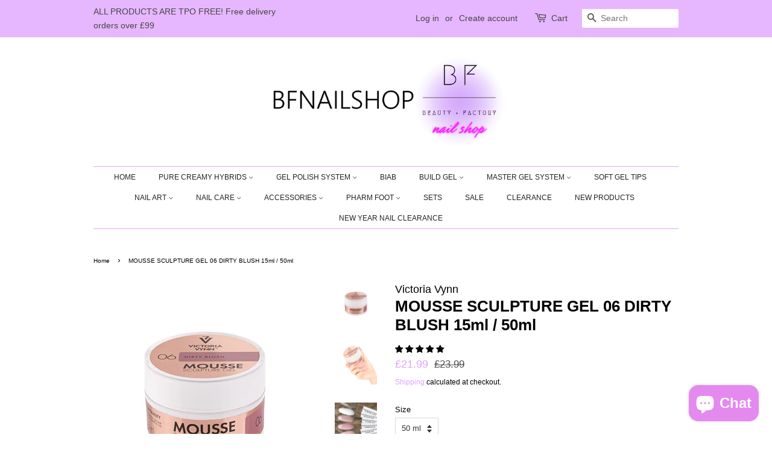

--- FILE ---
content_type: text/html; charset=utf-8
request_url: https://bfnailshop.com/products/mousse-sculpture-gel-06-dirty-blush-50ml
body_size: 36264
content:
<!doctype html>
<html class="no-js">
<head>

  <!-- Basic page needs ================================================== -->
  <meta charset="utf-8">
  <meta http-equiv="X-UA-Compatible" content="IE=edge,chrome=1">

  
  <link rel="shortcut icon" href="//bfnailshop.com/cdn/shop/files/bf_logo_mini_1_32x32.png?v=1618784748" type="image/png" />
  

  <!-- Title and description ================================================== -->
  <title>
  MOUSSE SCULPTURE GEL 06 DIRTY BLUSH 15ml / 50ml &ndash; BFNAILSHOP
  </title>

  
  <meta name="description" content="Victoria Vynn MOUSSE SCULPTURE GEL 06 DIRTY BLUSH 15ml / 50ml 06 Dirty blush - dirty pink - 70% coverage. Victoria Vynn MOUSSE SCULPTURE GEL - Thixotropic gel A three-phase thixotropic gelwith a mousse consistency, intended for: nail extension and building with filing nail extension and building using the one drop, no ">
  

  <!-- Social meta ================================================== -->
  <!-- /snippets/social-meta-tags.liquid -->




<meta property="og:site_name" content="BFNAILSHOP">
<meta property="og:url" content="https://bfnailshop.com/products/mousse-sculpture-gel-06-dirty-blush-50ml">
<meta property="og:title" content="MOUSSE SCULPTURE GEL 06 DIRTY BLUSH 15ml / 50ml">
<meta property="og:type" content="product">
<meta property="og:description" content="Victoria Vynn MOUSSE SCULPTURE GEL 06 DIRTY BLUSH 15ml / 50ml 06 Dirty blush - dirty pink - 70% coverage. Victoria Vynn MOUSSE SCULPTURE GEL - Thixotropic gel A three-phase thixotropic gelwith a mousse consistency, intended for: nail extension and building with filing nail extension and building using the one drop, no ">

  <meta property="og:price:amount" content="11.49">
  <meta property="og:price:currency" content="GBP">

<meta property="og:image" content="http://bfnailshop.com/cdn/shop/products/06_1200x1200.jpg?v=1627588482"><meta property="og:image" content="http://bfnailshop.com/cdn/shop/products/Mousse-Sculpture-Gel-1-9-416x416_1200x1200.png?v=1681405714"><meta property="og:image" content="http://bfnailshop.com/cdn/shop/products/Mousse-Sculpture-Gel-1-3_07de9da5-e71f-47c6-b219-276d1b1eb367_1200x1200.png?v=1681405714">
<meta property="og:image:secure_url" content="https://bfnailshop.com/cdn/shop/products/06_1200x1200.jpg?v=1627588482"><meta property="og:image:secure_url" content="https://bfnailshop.com/cdn/shop/products/Mousse-Sculpture-Gel-1-9-416x416_1200x1200.png?v=1681405714"><meta property="og:image:secure_url" content="https://bfnailshop.com/cdn/shop/products/Mousse-Sculpture-Gel-1-3_07de9da5-e71f-47c6-b219-276d1b1eb367_1200x1200.png?v=1681405714">


<meta name="twitter:card" content="summary_large_image">
<meta name="twitter:title" content="MOUSSE SCULPTURE GEL 06 DIRTY BLUSH 15ml / 50ml">
<meta name="twitter:description" content="Victoria Vynn MOUSSE SCULPTURE GEL 06 DIRTY BLUSH 15ml / 50ml 06 Dirty blush - dirty pink - 70% coverage. Victoria Vynn MOUSSE SCULPTURE GEL - Thixotropic gel A three-phase thixotropic gelwith a mousse consistency, intended for: nail extension and building with filing nail extension and building using the one drop, no ">

  <script>
    window.Personizely = {
    customerId: null,
    customerTags: [],
    moneyFormat: '£{{amount}}',
    currency: 'GBP',
    cart: {"note":null,"attributes":{},"original_total_price":0,"total_price":0,"total_discount":0,"total_weight":0.0,"item_count":0,"items":[],"requires_shipping":false,"currency":"GBP","items_subtotal_price":0,"cart_level_discount_applications":[],"checkout_charge_amount":0},
    cartCollections:{},
    productCollections:[228407738536,242165874856],
    productTags: ["gel","mousse"]
}; 
</script>
<link rel="stylesheet" href="https://static.personizely.net/97d90f64ab.css" />
<script src="https://static.personizely.net/97d90f64ab.js" type="text/javascript" async></script>

  <!-- Helpers ================================================== -->
  <link rel="canonical" href="https://bfnailshop.com/products/mousse-sculpture-gel-06-dirty-blush-50ml">
  <meta name="viewport" content="width=device-width,initial-scale=1">
  <meta name="theme-color" content="#dea1ff">

  <!-- CSS ================================================== -->
  <link href="//bfnailshop.com/cdn/shop/t/3/assets/timber.scss.css?v=106983033799063368031759261274" rel="stylesheet" type="text/css" media="all" />
  <link href="//bfnailshop.com/cdn/shop/t/3/assets/theme.scss.css?v=49894292295038980741759261273" rel="stylesheet" type="text/css" media="all" />

  <script>
    window.theme = window.theme || {};

    var theme = {
      strings: {
        addToCart: "Add to Cart",
        soldOut: "Sold Out",
        unavailable: "Unavailable",
        zoomClose: "Close (Esc)",
        zoomPrev: "Previous (Left arrow key)",
        zoomNext: "Next (Right arrow key)",
        addressError: "Error looking up that address",
        addressNoResults: "No results for that address",
        addressQueryLimit: "You have exceeded the Google API usage limit. Consider upgrading to a \u003ca href=\"https:\/\/developers.google.com\/maps\/premium\/usage-limits\"\u003ePremium Plan\u003c\/a\u003e.",
        authError: "There was a problem authenticating your Google Maps API Key."
      },
      settings: {
        // Adding some settings to allow the editor to update correctly when they are changed
        enableWideLayout: false,
        typeAccentTransform: false,
        typeAccentSpacing: false,
        baseFontSize: '13px',
        headerBaseFontSize: '26px',
        accentFontSize: '12px'
      },
      variables: {
        mediaQueryMedium: 'screen and (max-width: 768px)',
        bpSmall: false
      },
      moneyFormat: "£{{amount}}"
    }

    document.documentElement.className = document.documentElement.className.replace('no-js', 'supports-js');
  </script>

  <!-- Header hook for plugins ================================================== -->
  <script>window.performance && window.performance.mark && window.performance.mark('shopify.content_for_header.start');</script><meta name="google-site-verification" content="m2rOpINaXTah70K9odqmroHnIoZmiRb_R_AVisc-C04">
<meta id="shopify-digital-wallet" name="shopify-digital-wallet" content="/46295974056/digital_wallets/dialog">
<meta name="shopify-checkout-api-token" content="3abab67d88518b8572ea9e8851c4f593">
<meta id="in-context-paypal-metadata" data-shop-id="46295974056" data-venmo-supported="false" data-environment="production" data-locale="en_US" data-paypal-v4="true" data-currency="GBP">
<link rel="alternate" type="application/json+oembed" href="https://bfnailshop.com/products/mousse-sculpture-gel-06-dirty-blush-50ml.oembed">
<script async="async" src="/checkouts/internal/preloads.js?locale=en-GB"></script>
<link rel="preconnect" href="https://shop.app" crossorigin="anonymous">
<script async="async" src="https://shop.app/checkouts/internal/preloads.js?locale=en-GB&shop_id=46295974056" crossorigin="anonymous"></script>
<script id="shopify-features" type="application/json">{"accessToken":"3abab67d88518b8572ea9e8851c4f593","betas":["rich-media-storefront-analytics"],"domain":"bfnailshop.com","predictiveSearch":true,"shopId":46295974056,"locale":"en"}</script>
<script>var Shopify = Shopify || {};
Shopify.shop = "the-beauty-factory-nail-shop.myshopify.com";
Shopify.locale = "en";
Shopify.currency = {"active":"GBP","rate":"1.0"};
Shopify.country = "GB";
Shopify.theme = {"name":"Minimal","id":114160959656,"schema_name":"Minimal","schema_version":"12.0.5","theme_store_id":380,"role":"main"};
Shopify.theme.handle = "null";
Shopify.theme.style = {"id":null,"handle":null};
Shopify.cdnHost = "bfnailshop.com/cdn";
Shopify.routes = Shopify.routes || {};
Shopify.routes.root = "/";</script>
<script type="module">!function(o){(o.Shopify=o.Shopify||{}).modules=!0}(window);</script>
<script>!function(o){function n(){var o=[];function n(){o.push(Array.prototype.slice.apply(arguments))}return n.q=o,n}var t=o.Shopify=o.Shopify||{};t.loadFeatures=n(),t.autoloadFeatures=n()}(window);</script>
<script>
  window.ShopifyPay = window.ShopifyPay || {};
  window.ShopifyPay.apiHost = "shop.app\/pay";
  window.ShopifyPay.redirectState = null;
</script>
<script id="shop-js-analytics" type="application/json">{"pageType":"product"}</script>
<script defer="defer" async type="module" src="//bfnailshop.com/cdn/shopifycloud/shop-js/modules/v2/client.init-shop-cart-sync_BT-GjEfc.en.esm.js"></script>
<script defer="defer" async type="module" src="//bfnailshop.com/cdn/shopifycloud/shop-js/modules/v2/chunk.common_D58fp_Oc.esm.js"></script>
<script defer="defer" async type="module" src="//bfnailshop.com/cdn/shopifycloud/shop-js/modules/v2/chunk.modal_xMitdFEc.esm.js"></script>
<script type="module">
  await import("//bfnailshop.com/cdn/shopifycloud/shop-js/modules/v2/client.init-shop-cart-sync_BT-GjEfc.en.esm.js");
await import("//bfnailshop.com/cdn/shopifycloud/shop-js/modules/v2/chunk.common_D58fp_Oc.esm.js");
await import("//bfnailshop.com/cdn/shopifycloud/shop-js/modules/v2/chunk.modal_xMitdFEc.esm.js");

  window.Shopify.SignInWithShop?.initShopCartSync?.({"fedCMEnabled":true,"windoidEnabled":true});

</script>
<script>
  window.Shopify = window.Shopify || {};
  if (!window.Shopify.featureAssets) window.Shopify.featureAssets = {};
  window.Shopify.featureAssets['shop-js'] = {"shop-cart-sync":["modules/v2/client.shop-cart-sync_DZOKe7Ll.en.esm.js","modules/v2/chunk.common_D58fp_Oc.esm.js","modules/v2/chunk.modal_xMitdFEc.esm.js"],"init-fed-cm":["modules/v2/client.init-fed-cm_B6oLuCjv.en.esm.js","modules/v2/chunk.common_D58fp_Oc.esm.js","modules/v2/chunk.modal_xMitdFEc.esm.js"],"shop-cash-offers":["modules/v2/client.shop-cash-offers_D2sdYoxE.en.esm.js","modules/v2/chunk.common_D58fp_Oc.esm.js","modules/v2/chunk.modal_xMitdFEc.esm.js"],"shop-login-button":["modules/v2/client.shop-login-button_QeVjl5Y3.en.esm.js","modules/v2/chunk.common_D58fp_Oc.esm.js","modules/v2/chunk.modal_xMitdFEc.esm.js"],"pay-button":["modules/v2/client.pay-button_DXTOsIq6.en.esm.js","modules/v2/chunk.common_D58fp_Oc.esm.js","modules/v2/chunk.modal_xMitdFEc.esm.js"],"shop-button":["modules/v2/client.shop-button_DQZHx9pm.en.esm.js","modules/v2/chunk.common_D58fp_Oc.esm.js","modules/v2/chunk.modal_xMitdFEc.esm.js"],"avatar":["modules/v2/client.avatar_BTnouDA3.en.esm.js"],"init-windoid":["modules/v2/client.init-windoid_CR1B-cfM.en.esm.js","modules/v2/chunk.common_D58fp_Oc.esm.js","modules/v2/chunk.modal_xMitdFEc.esm.js"],"init-shop-for-new-customer-accounts":["modules/v2/client.init-shop-for-new-customer-accounts_C_vY_xzh.en.esm.js","modules/v2/client.shop-login-button_QeVjl5Y3.en.esm.js","modules/v2/chunk.common_D58fp_Oc.esm.js","modules/v2/chunk.modal_xMitdFEc.esm.js"],"init-shop-email-lookup-coordinator":["modules/v2/client.init-shop-email-lookup-coordinator_BI7n9ZSv.en.esm.js","modules/v2/chunk.common_D58fp_Oc.esm.js","modules/v2/chunk.modal_xMitdFEc.esm.js"],"init-shop-cart-sync":["modules/v2/client.init-shop-cart-sync_BT-GjEfc.en.esm.js","modules/v2/chunk.common_D58fp_Oc.esm.js","modules/v2/chunk.modal_xMitdFEc.esm.js"],"shop-toast-manager":["modules/v2/client.shop-toast-manager_DiYdP3xc.en.esm.js","modules/v2/chunk.common_D58fp_Oc.esm.js","modules/v2/chunk.modal_xMitdFEc.esm.js"],"init-customer-accounts":["modules/v2/client.init-customer-accounts_D9ZNqS-Q.en.esm.js","modules/v2/client.shop-login-button_QeVjl5Y3.en.esm.js","modules/v2/chunk.common_D58fp_Oc.esm.js","modules/v2/chunk.modal_xMitdFEc.esm.js"],"init-customer-accounts-sign-up":["modules/v2/client.init-customer-accounts-sign-up_iGw4briv.en.esm.js","modules/v2/client.shop-login-button_QeVjl5Y3.en.esm.js","modules/v2/chunk.common_D58fp_Oc.esm.js","modules/v2/chunk.modal_xMitdFEc.esm.js"],"shop-follow-button":["modules/v2/client.shop-follow-button_CqMgW2wH.en.esm.js","modules/v2/chunk.common_D58fp_Oc.esm.js","modules/v2/chunk.modal_xMitdFEc.esm.js"],"checkout-modal":["modules/v2/client.checkout-modal_xHeaAweL.en.esm.js","modules/v2/chunk.common_D58fp_Oc.esm.js","modules/v2/chunk.modal_xMitdFEc.esm.js"],"shop-login":["modules/v2/client.shop-login_D91U-Q7h.en.esm.js","modules/v2/chunk.common_D58fp_Oc.esm.js","modules/v2/chunk.modal_xMitdFEc.esm.js"],"lead-capture":["modules/v2/client.lead-capture_BJmE1dJe.en.esm.js","modules/v2/chunk.common_D58fp_Oc.esm.js","modules/v2/chunk.modal_xMitdFEc.esm.js"],"payment-terms":["modules/v2/client.payment-terms_Ci9AEqFq.en.esm.js","modules/v2/chunk.common_D58fp_Oc.esm.js","modules/v2/chunk.modal_xMitdFEc.esm.js"]};
</script>
<script>(function() {
  var isLoaded = false;
  function asyncLoad() {
    if (isLoaded) return;
    isLoaded = true;
    var urls = ["https:\/\/chimpstatic.com\/mcjs-connected\/js\/users\/5dd0376a714f2f222c405e80e\/bea974caa7bf02f98d9cb2b91.js?shop=the-beauty-factory-nail-shop.myshopify.com","https:\/\/cdn.shopify.com\/s\/files\/1\/0462\/9597\/4056\/t\/3\/assets\/booster_eu_cookie_46295974056.js?v=1617131355\u0026shop=the-beauty-factory-nail-shop.myshopify.com","https:\/\/a.mailmunch.co\/widgets\/site-855655-14ccec59c89eb474e92ecb6b1afc93868dd69423.js?shop=the-beauty-factory-nail-shop.myshopify.com"];
    for (var i = 0; i < urls.length; i++) {
      var s = document.createElement('script');
      s.type = 'text/javascript';
      s.async = true;
      s.src = urls[i];
      var x = document.getElementsByTagName('script')[0];
      x.parentNode.insertBefore(s, x);
    }
  };
  if(window.attachEvent) {
    window.attachEvent('onload', asyncLoad);
  } else {
    window.addEventListener('load', asyncLoad, false);
  }
})();</script>
<script id="__st">var __st={"a":46295974056,"offset":0,"reqid":"5f8b895b-7038-47e7-a2ef-f70adc24c51b-1769391560","pageurl":"bfnailshop.com\/products\/mousse-sculpture-gel-06-dirty-blush-50ml","u":"e30d218d196a","p":"product","rtyp":"product","rid":6270498177192};</script>
<script>window.ShopifyPaypalV4VisibilityTracking = true;</script>
<script id="captcha-bootstrap">!function(){'use strict';const t='contact',e='account',n='new_comment',o=[[t,t],['blogs',n],['comments',n],[t,'customer']],c=[[e,'customer_login'],[e,'guest_login'],[e,'recover_customer_password'],[e,'create_customer']],r=t=>t.map((([t,e])=>`form[action*='/${t}']:not([data-nocaptcha='true']) input[name='form_type'][value='${e}']`)).join(','),a=t=>()=>t?[...document.querySelectorAll(t)].map((t=>t.form)):[];function s(){const t=[...o],e=r(t);return a(e)}const i='password',u='form_key',d=['recaptcha-v3-token','g-recaptcha-response','h-captcha-response',i],f=()=>{try{return window.sessionStorage}catch{return}},m='__shopify_v',_=t=>t.elements[u];function p(t,e,n=!1){try{const o=window.sessionStorage,c=JSON.parse(o.getItem(e)),{data:r}=function(t){const{data:e,action:n}=t;return t[m]||n?{data:e,action:n}:{data:t,action:n}}(c);for(const[e,n]of Object.entries(r))t.elements[e]&&(t.elements[e].value=n);n&&o.removeItem(e)}catch(o){console.error('form repopulation failed',{error:o})}}const l='form_type',E='cptcha';function T(t){t.dataset[E]=!0}const w=window,h=w.document,L='Shopify',v='ce_forms',y='captcha';let A=!1;((t,e)=>{const n=(g='f06e6c50-85a8-45c8-87d0-21a2b65856fe',I='https://cdn.shopify.com/shopifycloud/storefront-forms-hcaptcha/ce_storefront_forms_captcha_hcaptcha.v1.5.2.iife.js',D={infoText:'Protected by hCaptcha',privacyText:'Privacy',termsText:'Terms'},(t,e,n)=>{const o=w[L][v],c=o.bindForm;if(c)return c(t,g,e,D).then(n);var r;o.q.push([[t,g,e,D],n]),r=I,A||(h.body.append(Object.assign(h.createElement('script'),{id:'captcha-provider',async:!0,src:r})),A=!0)});var g,I,D;w[L]=w[L]||{},w[L][v]=w[L][v]||{},w[L][v].q=[],w[L][y]=w[L][y]||{},w[L][y].protect=function(t,e){n(t,void 0,e),T(t)},Object.freeze(w[L][y]),function(t,e,n,w,h,L){const[v,y,A,g]=function(t,e,n){const i=e?o:[],u=t?c:[],d=[...i,...u],f=r(d),m=r(i),_=r(d.filter((([t,e])=>n.includes(e))));return[a(f),a(m),a(_),s()]}(w,h,L),I=t=>{const e=t.target;return e instanceof HTMLFormElement?e:e&&e.form},D=t=>v().includes(t);t.addEventListener('submit',(t=>{const e=I(t);if(!e)return;const n=D(e)&&!e.dataset.hcaptchaBound&&!e.dataset.recaptchaBound,o=_(e),c=g().includes(e)&&(!o||!o.value);(n||c)&&t.preventDefault(),c&&!n&&(function(t){try{if(!f())return;!function(t){const e=f();if(!e)return;const n=_(t);if(!n)return;const o=n.value;o&&e.removeItem(o)}(t);const e=Array.from(Array(32),(()=>Math.random().toString(36)[2])).join('');!function(t,e){_(t)||t.append(Object.assign(document.createElement('input'),{type:'hidden',name:u})),t.elements[u].value=e}(t,e),function(t,e){const n=f();if(!n)return;const o=[...t.querySelectorAll(`input[type='${i}']`)].map((({name:t})=>t)),c=[...d,...o],r={};for(const[a,s]of new FormData(t).entries())c.includes(a)||(r[a]=s);n.setItem(e,JSON.stringify({[m]:1,action:t.action,data:r}))}(t,e)}catch(e){console.error('failed to persist form',e)}}(e),e.submit())}));const S=(t,e)=>{t&&!t.dataset[E]&&(n(t,e.some((e=>e===t))),T(t))};for(const o of['focusin','change'])t.addEventListener(o,(t=>{const e=I(t);D(e)&&S(e,y())}));const B=e.get('form_key'),M=e.get(l),P=B&&M;t.addEventListener('DOMContentLoaded',(()=>{const t=y();if(P)for(const e of t)e.elements[l].value===M&&p(e,B);[...new Set([...A(),...v().filter((t=>'true'===t.dataset.shopifyCaptcha))])].forEach((e=>S(e,t)))}))}(h,new URLSearchParams(w.location.search),n,t,e,['guest_login'])})(!0,!0)}();</script>
<script integrity="sha256-4kQ18oKyAcykRKYeNunJcIwy7WH5gtpwJnB7kiuLZ1E=" data-source-attribution="shopify.loadfeatures" defer="defer" src="//bfnailshop.com/cdn/shopifycloud/storefront/assets/storefront/load_feature-a0a9edcb.js" crossorigin="anonymous"></script>
<script crossorigin="anonymous" defer="defer" src="//bfnailshop.com/cdn/shopifycloud/storefront/assets/shopify_pay/storefront-65b4c6d7.js?v=20250812"></script>
<script data-source-attribution="shopify.dynamic_checkout.dynamic.init">var Shopify=Shopify||{};Shopify.PaymentButton=Shopify.PaymentButton||{isStorefrontPortableWallets:!0,init:function(){window.Shopify.PaymentButton.init=function(){};var t=document.createElement("script");t.src="https://bfnailshop.com/cdn/shopifycloud/portable-wallets/latest/portable-wallets.en.js",t.type="module",document.head.appendChild(t)}};
</script>
<script data-source-attribution="shopify.dynamic_checkout.buyer_consent">
  function portableWalletsHideBuyerConsent(e){var t=document.getElementById("shopify-buyer-consent"),n=document.getElementById("shopify-subscription-policy-button");t&&n&&(t.classList.add("hidden"),t.setAttribute("aria-hidden","true"),n.removeEventListener("click",e))}function portableWalletsShowBuyerConsent(e){var t=document.getElementById("shopify-buyer-consent"),n=document.getElementById("shopify-subscription-policy-button");t&&n&&(t.classList.remove("hidden"),t.removeAttribute("aria-hidden"),n.addEventListener("click",e))}window.Shopify?.PaymentButton&&(window.Shopify.PaymentButton.hideBuyerConsent=portableWalletsHideBuyerConsent,window.Shopify.PaymentButton.showBuyerConsent=portableWalletsShowBuyerConsent);
</script>
<script data-source-attribution="shopify.dynamic_checkout.cart.bootstrap">document.addEventListener("DOMContentLoaded",(function(){function t(){return document.querySelector("shopify-accelerated-checkout-cart, shopify-accelerated-checkout")}if(t())Shopify.PaymentButton.init();else{new MutationObserver((function(e,n){t()&&(Shopify.PaymentButton.init(),n.disconnect())})).observe(document.body,{childList:!0,subtree:!0})}}));
</script>
<link id="shopify-accelerated-checkout-styles" rel="stylesheet" media="screen" href="https://bfnailshop.com/cdn/shopifycloud/portable-wallets/latest/accelerated-checkout-backwards-compat.css" crossorigin="anonymous">
<style id="shopify-accelerated-checkout-cart">
        #shopify-buyer-consent {
  margin-top: 1em;
  display: inline-block;
  width: 100%;
}

#shopify-buyer-consent.hidden {
  display: none;
}

#shopify-subscription-policy-button {
  background: none;
  border: none;
  padding: 0;
  text-decoration: underline;
  font-size: inherit;
  cursor: pointer;
}

#shopify-subscription-policy-button::before {
  box-shadow: none;
}

      </style>

<script>window.performance && window.performance.mark && window.performance.mark('shopify.content_for_header.end');</script>

  <script src="//bfnailshop.com/cdn/shop/t/3/assets/jquery-2.2.3.min.js?v=58211863146907186831602621604" type="text/javascript"></script>

  <script src="//bfnailshop.com/cdn/shop/t/3/assets/lazysizes.min.js?v=155223123402716617051602621604" async="async"></script>

  
  

  
<!-- Start of Judge.me Core -->
<link rel="dns-prefetch" href="https://cdn.judge.me/">
<script data-cfasync='false' class='jdgm-settings-script'>window.jdgmSettings={"pagination":5,"disable_web_reviews":false,"badge_no_review_text":"No reviews","badge_n_reviews_text":"{{ n }} review/reviews","hide_badge_preview_if_no_reviews":true,"badge_hide_text":false,"enforce_center_preview_badge":false,"widget_title":"Customer Reviews","widget_open_form_text":"Write a review","widget_close_form_text":"Cancel review","widget_refresh_page_text":"Refresh page","widget_summary_text":"Based on {{ number_of_reviews }} review/reviews","widget_no_review_text":"Be the first to write a review","widget_name_field_text":"Display name","widget_verified_name_field_text":"Verified Name (public)","widget_name_placeholder_text":"Display name","widget_required_field_error_text":"This field is required.","widget_email_field_text":"Email address","widget_verified_email_field_text":"Verified Email (private, can not be edited)","widget_email_placeholder_text":"Your email address","widget_email_field_error_text":"Please enter a valid email address.","widget_rating_field_text":"Rating","widget_review_title_field_text":"Review Title","widget_review_title_placeholder_text":"Give your review a title","widget_review_body_field_text":"Review content","widget_review_body_placeholder_text":"Start writing here...","widget_pictures_field_text":"Picture/Video (optional)","widget_submit_review_text":"Submit Review","widget_submit_verified_review_text":"Submit Verified Review","widget_submit_success_msg_with_auto_publish":"Thank you! Please refresh the page in a few moments to see your review. You can remove or edit your review by logging into \u003ca href='https://judge.me/login' target='_blank' rel='nofollow noopener'\u003eJudge.me\u003c/a\u003e","widget_submit_success_msg_no_auto_publish":"Thank you! Your review will be published as soon as it is approved by the shop admin. You can remove or edit your review by logging into \u003ca href='https://judge.me/login' target='_blank' rel='nofollow noopener'\u003eJudge.me\u003c/a\u003e","widget_show_default_reviews_out_of_total_text":"Showing {{ n_reviews_shown }} out of {{ n_reviews }} reviews.","widget_show_all_link_text":"Show all","widget_show_less_link_text":"Show less","widget_author_said_text":"{{ reviewer_name }} said:","widget_days_text":"{{ n }} days ago","widget_weeks_text":"{{ n }} week/weeks ago","widget_months_text":"{{ n }} month/months ago","widget_years_text":"{{ n }} year/years ago","widget_yesterday_text":"Yesterday","widget_today_text":"Today","widget_replied_text":"\u003e\u003e {{ shop_name }} replied:","widget_read_more_text":"Read more","widget_reviewer_name_as_initial":"","widget_rating_filter_color":"#fbcd0a","widget_rating_filter_see_all_text":"See all reviews","widget_sorting_most_recent_text":"Most Recent","widget_sorting_highest_rating_text":"Highest Rating","widget_sorting_lowest_rating_text":"Lowest Rating","widget_sorting_with_pictures_text":"Only Pictures","widget_sorting_most_helpful_text":"Most Helpful","widget_open_question_form_text":"Ask a question","widget_reviews_subtab_text":"Reviews","widget_questions_subtab_text":"Questions","widget_question_label_text":"Question","widget_answer_label_text":"Answer","widget_question_placeholder_text":"Write your question here","widget_submit_question_text":"Submit Question","widget_question_submit_success_text":"Thank you for your question! We will notify you once it gets answered.","verified_badge_text":"Verified","verified_badge_bg_color":"","verified_badge_text_color":"","verified_badge_placement":"left-of-reviewer-name","widget_review_max_height":"","widget_hide_border":false,"widget_social_share":false,"widget_thumb":false,"widget_review_location_show":false,"widget_location_format":"","all_reviews_include_out_of_store_products":true,"all_reviews_out_of_store_text":"(out of store)","all_reviews_pagination":100,"all_reviews_product_name_prefix_text":"about","enable_review_pictures":true,"enable_question_anwser":false,"widget_theme":"default","review_date_format":"mm/dd/yyyy","default_sort_method":"most-recent","widget_product_reviews_subtab_text":"Product Reviews","widget_shop_reviews_subtab_text":"Shop Reviews","widget_other_products_reviews_text":"Reviews for other products","widget_store_reviews_subtab_text":"Store reviews","widget_no_store_reviews_text":"This store hasn't received any reviews yet","widget_web_restriction_product_reviews_text":"This product hasn't received any reviews yet","widget_no_items_text":"No items found","widget_show_more_text":"Show more","widget_write_a_store_review_text":"Write a Store Review","widget_other_languages_heading":"Reviews in Other Languages","widget_translate_review_text":"Translate review to {{ language }}","widget_translating_review_text":"Translating...","widget_show_original_translation_text":"Show original ({{ language }})","widget_translate_review_failed_text":"Review couldn't be translated.","widget_translate_review_retry_text":"Retry","widget_translate_review_try_again_later_text":"Try again later","show_product_url_for_grouped_product":false,"widget_sorting_pictures_first_text":"Pictures First","show_pictures_on_all_rev_page_mobile":false,"show_pictures_on_all_rev_page_desktop":false,"floating_tab_hide_mobile_install_preference":false,"floating_tab_button_name":"★ Reviews","floating_tab_title":"Let customers speak for us","floating_tab_button_color":"","floating_tab_button_background_color":"","floating_tab_url":"","floating_tab_url_enabled":false,"floating_tab_tab_style":"text","all_reviews_text_badge_text":"Customers rate us {{ shop.metafields.judgeme.all_reviews_rating | round: 1 }}/5 based on {{ shop.metafields.judgeme.all_reviews_count }} reviews.","all_reviews_text_badge_text_branded_style":"{{ shop.metafields.judgeme.all_reviews_rating | round: 1 }} out of 5 stars based on {{ shop.metafields.judgeme.all_reviews_count }} reviews","is_all_reviews_text_badge_a_link":false,"show_stars_for_all_reviews_text_badge":false,"all_reviews_text_badge_url":"","all_reviews_text_style":"text","all_reviews_text_color_style":"judgeme_brand_color","all_reviews_text_color":"#108474","all_reviews_text_show_jm_brand":true,"featured_carousel_show_header":true,"featured_carousel_title":"Let customers speak for us","testimonials_carousel_title":"Customers are saying","videos_carousel_title":"Real customer stories","cards_carousel_title":"Customers are saying","featured_carousel_count_text":"from {{ n }} reviews","featured_carousel_add_link_to_all_reviews_page":false,"featured_carousel_url":"","featured_carousel_show_images":true,"featured_carousel_autoslide_interval":5,"featured_carousel_arrows_on_the_sides":false,"featured_carousel_height":250,"featured_carousel_width":80,"featured_carousel_image_size":0,"featured_carousel_image_height":250,"featured_carousel_arrow_color":"#eeeeee","verified_count_badge_style":"vintage","verified_count_badge_orientation":"horizontal","verified_count_badge_color_style":"judgeme_brand_color","verified_count_badge_color":"#108474","is_verified_count_badge_a_link":false,"verified_count_badge_url":"","verified_count_badge_show_jm_brand":true,"widget_rating_preset_default":5,"widget_first_sub_tab":"product-reviews","widget_show_histogram":true,"widget_histogram_use_custom_color":false,"widget_pagination_use_custom_color":false,"widget_star_use_custom_color":false,"widget_verified_badge_use_custom_color":false,"widget_write_review_use_custom_color":false,"picture_reminder_submit_button":"Upload Pictures","enable_review_videos":false,"mute_video_by_default":false,"widget_sorting_videos_first_text":"Videos First","widget_review_pending_text":"Pending","featured_carousel_items_for_large_screen":3,"social_share_options_order":"Facebook,Twitter","remove_microdata_snippet":false,"disable_json_ld":false,"enable_json_ld_products":false,"preview_badge_show_question_text":false,"preview_badge_no_question_text":"No questions","preview_badge_n_question_text":"{{ number_of_questions }} question/questions","qa_badge_show_icon":false,"qa_badge_position":"same-row","remove_judgeme_branding":false,"widget_add_search_bar":false,"widget_search_bar_placeholder":"Search","widget_sorting_verified_only_text":"Verified only","featured_carousel_theme":"default","featured_carousel_show_rating":true,"featured_carousel_show_title":true,"featured_carousel_show_body":true,"featured_carousel_show_date":false,"featured_carousel_show_reviewer":true,"featured_carousel_show_product":false,"featured_carousel_header_background_color":"#108474","featured_carousel_header_text_color":"#ffffff","featured_carousel_name_product_separator":"reviewed","featured_carousel_full_star_background":"#108474","featured_carousel_empty_star_background":"#dadada","featured_carousel_vertical_theme_background":"#f9fafb","featured_carousel_verified_badge_enable":false,"featured_carousel_verified_badge_color":"#108474","featured_carousel_border_style":"round","featured_carousel_review_line_length_limit":3,"featured_carousel_more_reviews_button_text":"Read more reviews","featured_carousel_view_product_button_text":"View product","all_reviews_page_load_reviews_on":"scroll","all_reviews_page_load_more_text":"Load More Reviews","disable_fb_tab_reviews":false,"enable_ajax_cdn_cache":false,"widget_public_name_text":"displayed publicly like","default_reviewer_name":"John Smith","default_reviewer_name_has_non_latin":true,"widget_reviewer_anonymous":"Anonymous","medals_widget_title":"Judge.me Review Medals","medals_widget_background_color":"#f9fafb","medals_widget_position":"footer_all_pages","medals_widget_border_color":"#f9fafb","medals_widget_verified_text_position":"left","medals_widget_use_monochromatic_version":false,"medals_widget_elements_color":"#108474","show_reviewer_avatar":true,"widget_invalid_yt_video_url_error_text":"Not a YouTube video URL","widget_max_length_field_error_text":"Please enter no more than {0} characters.","widget_show_country_flag":false,"widget_show_collected_via_shop_app":true,"widget_verified_by_shop_badge_style":"light","widget_verified_by_shop_text":"Verified by Shop","widget_show_photo_gallery":false,"widget_load_with_code_splitting":true,"widget_ugc_install_preference":false,"widget_ugc_title":"Made by us, Shared by you","widget_ugc_subtitle":"Tag us to see your picture featured in our page","widget_ugc_arrows_color":"#ffffff","widget_ugc_primary_button_text":"Buy Now","widget_ugc_primary_button_background_color":"#108474","widget_ugc_primary_button_text_color":"#ffffff","widget_ugc_primary_button_border_width":"0","widget_ugc_primary_button_border_style":"none","widget_ugc_primary_button_border_color":"#108474","widget_ugc_primary_button_border_radius":"25","widget_ugc_secondary_button_text":"Load More","widget_ugc_secondary_button_background_color":"#ffffff","widget_ugc_secondary_button_text_color":"#108474","widget_ugc_secondary_button_border_width":"2","widget_ugc_secondary_button_border_style":"solid","widget_ugc_secondary_button_border_color":"#108474","widget_ugc_secondary_button_border_radius":"25","widget_ugc_reviews_button_text":"View Reviews","widget_ugc_reviews_button_background_color":"#ffffff","widget_ugc_reviews_button_text_color":"#108474","widget_ugc_reviews_button_border_width":"2","widget_ugc_reviews_button_border_style":"solid","widget_ugc_reviews_button_border_color":"#108474","widget_ugc_reviews_button_border_radius":"25","widget_ugc_reviews_button_link_to":"judgeme-reviews-page","widget_ugc_show_post_date":true,"widget_ugc_max_width":"800","widget_rating_metafield_value_type":true,"widget_primary_color":"#108474","widget_enable_secondary_color":false,"widget_secondary_color":"#edf5f5","widget_summary_average_rating_text":"{{ average_rating }} out of 5","widget_media_grid_title":"Customer photos \u0026 videos","widget_media_grid_see_more_text":"See more","widget_round_style":false,"widget_show_product_medals":true,"widget_verified_by_judgeme_text":"Verified by Judge.me","widget_show_store_medals":true,"widget_verified_by_judgeme_text_in_store_medals":"Verified by Judge.me","widget_media_field_exceed_quantity_message":"Sorry, we can only accept {{ max_media }} for one review.","widget_media_field_exceed_limit_message":"{{ file_name }} is too large, please select a {{ media_type }} less than {{ size_limit }}MB.","widget_review_submitted_text":"Review Submitted!","widget_question_submitted_text":"Question Submitted!","widget_close_form_text_question":"Cancel","widget_write_your_answer_here_text":"Write your answer here","widget_enabled_branded_link":true,"widget_show_collected_by_judgeme":false,"widget_reviewer_name_color":"","widget_write_review_text_color":"","widget_write_review_bg_color":"","widget_collected_by_judgeme_text":"collected by Judge.me","widget_pagination_type":"standard","widget_load_more_text":"Load More","widget_load_more_color":"#108474","widget_full_review_text":"Full Review","widget_read_more_reviews_text":"Read More Reviews","widget_read_questions_text":"Read Questions","widget_questions_and_answers_text":"Questions \u0026 Answers","widget_verified_by_text":"Verified by","widget_verified_text":"Verified","widget_number_of_reviews_text":"{{ number_of_reviews }} reviews","widget_back_button_text":"Back","widget_next_button_text":"Next","widget_custom_forms_filter_button":"Filters","custom_forms_style":"vertical","widget_show_review_information":false,"how_reviews_are_collected":"How reviews are collected?","widget_show_review_keywords":false,"widget_gdpr_statement":"How we use your data: We'll only contact you about the review you left, and only if necessary. By submitting your review, you agree to Judge.me's \u003ca href='https://judge.me/terms' target='_blank' rel='nofollow noopener'\u003eterms\u003c/a\u003e, \u003ca href='https://judge.me/privacy' target='_blank' rel='nofollow noopener'\u003eprivacy\u003c/a\u003e and \u003ca href='https://judge.me/content-policy' target='_blank' rel='nofollow noopener'\u003econtent\u003c/a\u003e policies.","widget_multilingual_sorting_enabled":false,"widget_translate_review_content_enabled":false,"widget_translate_review_content_method":"manual","popup_widget_review_selection":"automatically_with_pictures","popup_widget_round_border_style":true,"popup_widget_show_title":true,"popup_widget_show_body":true,"popup_widget_show_reviewer":false,"popup_widget_show_product":true,"popup_widget_show_pictures":true,"popup_widget_use_review_picture":true,"popup_widget_show_on_home_page":true,"popup_widget_show_on_product_page":true,"popup_widget_show_on_collection_page":true,"popup_widget_show_on_cart_page":true,"popup_widget_position":"bottom_left","popup_widget_first_review_delay":5,"popup_widget_duration":5,"popup_widget_interval":5,"popup_widget_review_count":5,"popup_widget_hide_on_mobile":true,"review_snippet_widget_round_border_style":true,"review_snippet_widget_card_color":"#FFFFFF","review_snippet_widget_slider_arrows_background_color":"#FFFFFF","review_snippet_widget_slider_arrows_color":"#000000","review_snippet_widget_star_color":"#108474","show_product_variant":false,"all_reviews_product_variant_label_text":"Variant: ","widget_show_verified_branding":false,"widget_ai_summary_title":"Customers say","widget_ai_summary_disclaimer":"AI-powered review summary based on recent customer reviews","widget_show_ai_summary":false,"widget_show_ai_summary_bg":false,"widget_show_review_title_input":true,"redirect_reviewers_invited_via_email":"review_widget","request_store_review_after_product_review":false,"request_review_other_products_in_order":false,"review_form_color_scheme":"default","review_form_corner_style":"square","review_form_star_color":{},"review_form_text_color":"#333333","review_form_background_color":"#ffffff","review_form_field_background_color":"#fafafa","review_form_button_color":{},"review_form_button_text_color":"#ffffff","review_form_modal_overlay_color":"#000000","review_content_screen_title_text":"How would you rate this product?","review_content_introduction_text":"We would love it if you would share a bit about your experience.","store_review_form_title_text":"How would you rate this store?","store_review_form_introduction_text":"We would love it if you would share a bit about your experience.","show_review_guidance_text":true,"one_star_review_guidance_text":"Poor","five_star_review_guidance_text":"Great","customer_information_screen_title_text":"About you","customer_information_introduction_text":"Please tell us more about you.","custom_questions_screen_title_text":"Your experience in more detail","custom_questions_introduction_text":"Here are a few questions to help us understand more about your experience.","review_submitted_screen_title_text":"Thanks for your review!","review_submitted_screen_thank_you_text":"We are processing it and it will appear on the store soon.","review_submitted_screen_email_verification_text":"Please confirm your email by clicking the link we just sent you. This helps us keep reviews authentic.","review_submitted_request_store_review_text":"Would you like to share your experience of shopping with us?","review_submitted_review_other_products_text":"Would you like to review these products?","store_review_screen_title_text":"Would you like to share your experience of shopping with us?","store_review_introduction_text":"We value your feedback and use it to improve. Please share any thoughts or suggestions you have.","reviewer_media_screen_title_picture_text":"Share a picture","reviewer_media_introduction_picture_text":"Upload a photo to support your review.","reviewer_media_screen_title_video_text":"Share a video","reviewer_media_introduction_video_text":"Upload a video to support your review.","reviewer_media_screen_title_picture_or_video_text":"Share a picture or video","reviewer_media_introduction_picture_or_video_text":"Upload a photo or video to support your review.","reviewer_media_youtube_url_text":"Paste your Youtube URL here","advanced_settings_next_step_button_text":"Next","advanced_settings_close_review_button_text":"Close","modal_write_review_flow":false,"write_review_flow_required_text":"Required","write_review_flow_privacy_message_text":"We respect your privacy.","write_review_flow_anonymous_text":"Post review as anonymous","write_review_flow_visibility_text":"This won't be visible to other customers.","write_review_flow_multiple_selection_help_text":"Select as many as you like","write_review_flow_single_selection_help_text":"Select one option","write_review_flow_required_field_error_text":"This field is required","write_review_flow_invalid_email_error_text":"Please enter a valid email address","write_review_flow_max_length_error_text":"Max. {{ max_length }} characters.","write_review_flow_media_upload_text":"\u003cb\u003eClick to upload\u003c/b\u003e or drag and drop","write_review_flow_gdpr_statement":"We'll only contact you about your review if necessary. By submitting your review, you agree to our \u003ca href='https://judge.me/terms' target='_blank' rel='nofollow noopener'\u003eterms and conditions\u003c/a\u003e and \u003ca href='https://judge.me/privacy' target='_blank' rel='nofollow noopener'\u003eprivacy policy\u003c/a\u003e.","rating_only_reviews_enabled":false,"show_negative_reviews_help_screen":false,"new_review_flow_help_screen_rating_threshold":3,"negative_review_resolution_screen_title_text":"Tell us more","negative_review_resolution_text":"Your experience matters to us. If there were issues with your purchase, we're here to help. Feel free to reach out to us, we'd love the opportunity to make things right.","negative_review_resolution_button_text":"Contact us","negative_review_resolution_proceed_with_review_text":"Leave a review","negative_review_resolution_subject":"Issue with purchase from {{ shop_name }}.{{ order_name }}","preview_badge_collection_page_install_status":false,"widget_review_custom_css":"","preview_badge_custom_css":"","preview_badge_stars_count":"5-stars","featured_carousel_custom_css":"","floating_tab_custom_css":"","all_reviews_widget_custom_css":"","medals_widget_custom_css":"","verified_badge_custom_css":"","all_reviews_text_custom_css":"","transparency_badges_collected_via_store_invite":false,"transparency_badges_from_another_provider":false,"transparency_badges_collected_from_store_visitor":false,"transparency_badges_collected_by_verified_review_provider":false,"transparency_badges_earned_reward":false,"transparency_badges_collected_via_store_invite_text":"Review collected via store invitation","transparency_badges_from_another_provider_text":"Review collected from another provider","transparency_badges_collected_from_store_visitor_text":"Review collected from a store visitor","transparency_badges_written_in_google_text":"Review written in Google","transparency_badges_written_in_etsy_text":"Review written in Etsy","transparency_badges_written_in_shop_app_text":"Review written in Shop App","transparency_badges_earned_reward_text":"Review earned a reward for future purchase","product_review_widget_per_page":10,"widget_store_review_label_text":"Review about the store","checkout_comment_extension_title_on_product_page":"Customer Comments","checkout_comment_extension_num_latest_comment_show":5,"checkout_comment_extension_format":"name_and_timestamp","checkout_comment_customer_name":"last_initial","checkout_comment_comment_notification":true,"preview_badge_collection_page_install_preference":true,"preview_badge_home_page_install_preference":false,"preview_badge_product_page_install_preference":true,"review_widget_install_preference":"","review_carousel_install_preference":false,"floating_reviews_tab_install_preference":"none","verified_reviews_count_badge_install_preference":false,"all_reviews_text_install_preference":false,"review_widget_best_location":true,"judgeme_medals_install_preference":false,"review_widget_revamp_enabled":false,"review_widget_qna_enabled":false,"review_widget_header_theme":"minimal","review_widget_widget_title_enabled":true,"review_widget_header_text_size":"medium","review_widget_header_text_weight":"regular","review_widget_average_rating_style":"compact","review_widget_bar_chart_enabled":true,"review_widget_bar_chart_type":"numbers","review_widget_bar_chart_style":"standard","review_widget_expanded_media_gallery_enabled":false,"review_widget_reviews_section_theme":"standard","review_widget_image_style":"thumbnails","review_widget_review_image_ratio":"square","review_widget_stars_size":"medium","review_widget_verified_badge":"standard_text","review_widget_review_title_text_size":"medium","review_widget_review_text_size":"medium","review_widget_review_text_length":"medium","review_widget_number_of_columns_desktop":3,"review_widget_carousel_transition_speed":5,"review_widget_custom_questions_answers_display":"always","review_widget_button_text_color":"#FFFFFF","review_widget_text_color":"#000000","review_widget_lighter_text_color":"#7B7B7B","review_widget_corner_styling":"soft","review_widget_review_word_singular":"review","review_widget_review_word_plural":"reviews","review_widget_voting_label":"Helpful?","review_widget_shop_reply_label":"Reply from {{ shop_name }}:","review_widget_filters_title":"Filters","qna_widget_question_word_singular":"Question","qna_widget_question_word_plural":"Questions","qna_widget_answer_reply_label":"Answer from {{ answerer_name }}:","qna_content_screen_title_text":"Ask a question about this product","qna_widget_question_required_field_error_text":"Please enter your question.","qna_widget_flow_gdpr_statement":"We'll only contact you about your question if necessary. By submitting your question, you agree to our \u003ca href='https://judge.me/terms' target='_blank' rel='nofollow noopener'\u003eterms and conditions\u003c/a\u003e and \u003ca href='https://judge.me/privacy' target='_blank' rel='nofollow noopener'\u003eprivacy policy\u003c/a\u003e.","qna_widget_question_submitted_text":"Thanks for your question!","qna_widget_close_form_text_question":"Close","qna_widget_question_submit_success_text":"We’ll notify you by email when your question is answered.","all_reviews_widget_v2025_enabled":false,"all_reviews_widget_v2025_header_theme":"default","all_reviews_widget_v2025_widget_title_enabled":true,"all_reviews_widget_v2025_header_text_size":"medium","all_reviews_widget_v2025_header_text_weight":"regular","all_reviews_widget_v2025_average_rating_style":"compact","all_reviews_widget_v2025_bar_chart_enabled":true,"all_reviews_widget_v2025_bar_chart_type":"numbers","all_reviews_widget_v2025_bar_chart_style":"standard","all_reviews_widget_v2025_expanded_media_gallery_enabled":false,"all_reviews_widget_v2025_show_store_medals":true,"all_reviews_widget_v2025_show_photo_gallery":true,"all_reviews_widget_v2025_show_review_keywords":false,"all_reviews_widget_v2025_show_ai_summary":false,"all_reviews_widget_v2025_show_ai_summary_bg":false,"all_reviews_widget_v2025_add_search_bar":false,"all_reviews_widget_v2025_default_sort_method":"most-recent","all_reviews_widget_v2025_reviews_per_page":10,"all_reviews_widget_v2025_reviews_section_theme":"default","all_reviews_widget_v2025_image_style":"thumbnails","all_reviews_widget_v2025_review_image_ratio":"square","all_reviews_widget_v2025_stars_size":"medium","all_reviews_widget_v2025_verified_badge":"bold_badge","all_reviews_widget_v2025_review_title_text_size":"medium","all_reviews_widget_v2025_review_text_size":"medium","all_reviews_widget_v2025_review_text_length":"medium","all_reviews_widget_v2025_number_of_columns_desktop":3,"all_reviews_widget_v2025_carousel_transition_speed":5,"all_reviews_widget_v2025_custom_questions_answers_display":"always","all_reviews_widget_v2025_show_product_variant":false,"all_reviews_widget_v2025_show_reviewer_avatar":true,"all_reviews_widget_v2025_reviewer_name_as_initial":"","all_reviews_widget_v2025_review_location_show":false,"all_reviews_widget_v2025_location_format":"","all_reviews_widget_v2025_show_country_flag":false,"all_reviews_widget_v2025_verified_by_shop_badge_style":"light","all_reviews_widget_v2025_social_share":false,"all_reviews_widget_v2025_social_share_options_order":"Facebook,Twitter,LinkedIn,Pinterest","all_reviews_widget_v2025_pagination_type":"standard","all_reviews_widget_v2025_button_text_color":"#FFFFFF","all_reviews_widget_v2025_text_color":"#000000","all_reviews_widget_v2025_lighter_text_color":"#7B7B7B","all_reviews_widget_v2025_corner_styling":"soft","all_reviews_widget_v2025_title":"Customer reviews","all_reviews_widget_v2025_ai_summary_title":"Customers say about this store","all_reviews_widget_v2025_no_review_text":"Be the first to write a review","platform":"shopify","branding_url":"https://app.judge.me/reviews/stores/bfnailshop.com","branding_text":"Powered by Judge.me","locale":"en","reply_name":"BFNAILSHOP","widget_version":"2.1","footer":true,"autopublish":true,"review_dates":true,"enable_custom_form":false,"shop_use_review_site":true,"shop_locale":"en","enable_multi_locales_translations":false,"show_review_title_input":true,"review_verification_email_status":"always","can_be_branded":true,"reply_name_text":"BFNAILSHOP"};</script> <style class='jdgm-settings-style'>.jdgm-xx{left:0}.jdgm-histogram .jdgm-histogram__bar-content{background:#fbcd0a}.jdgm-histogram .jdgm-histogram__bar:after{background:#fbcd0a}.jdgm-prev-badge[data-average-rating='0.00']{display:none !important}.jdgm-author-all-initials{display:none !important}.jdgm-author-last-initial{display:none !important}.jdgm-rev-widg__title{visibility:hidden}.jdgm-rev-widg__summary-text{visibility:hidden}.jdgm-prev-badge__text{visibility:hidden}.jdgm-rev__replier:before{content:'BFNAILSHOP'}.jdgm-rev__prod-link-prefix:before{content:'about'}.jdgm-rev__variant-label:before{content:'Variant: '}.jdgm-rev__out-of-store-text:before{content:'(out of store)'}@media only screen and (min-width: 768px){.jdgm-rev__pics .jdgm-rev_all-rev-page-picture-separator,.jdgm-rev__pics .jdgm-rev__product-picture{display:none}}@media only screen and (max-width: 768px){.jdgm-rev__pics .jdgm-rev_all-rev-page-picture-separator,.jdgm-rev__pics .jdgm-rev__product-picture{display:none}}.jdgm-preview-badge[data-template="index"]{display:none !important}.jdgm-verified-count-badget[data-from-snippet="true"]{display:none !important}.jdgm-carousel-wrapper[data-from-snippet="true"]{display:none !important}.jdgm-all-reviews-text[data-from-snippet="true"]{display:none !important}.jdgm-medals-section[data-from-snippet="true"]{display:none !important}.jdgm-ugc-media-wrapper[data-from-snippet="true"]{display:none !important}.jdgm-rev__transparency-badge[data-badge-type="review_collected_via_store_invitation"]{display:none !important}.jdgm-rev__transparency-badge[data-badge-type="review_collected_from_another_provider"]{display:none !important}.jdgm-rev__transparency-badge[data-badge-type="review_collected_from_store_visitor"]{display:none !important}.jdgm-rev__transparency-badge[data-badge-type="review_written_in_etsy"]{display:none !important}.jdgm-rev__transparency-badge[data-badge-type="review_written_in_google_business"]{display:none !important}.jdgm-rev__transparency-badge[data-badge-type="review_written_in_shop_app"]{display:none !important}.jdgm-rev__transparency-badge[data-badge-type="review_earned_for_future_purchase"]{display:none !important}
</style> <style class='jdgm-settings-style'></style>

  
  
  
  <style class='jdgm-miracle-styles'>
  @-webkit-keyframes jdgm-spin{0%{-webkit-transform:rotate(0deg);-ms-transform:rotate(0deg);transform:rotate(0deg)}100%{-webkit-transform:rotate(359deg);-ms-transform:rotate(359deg);transform:rotate(359deg)}}@keyframes jdgm-spin{0%{-webkit-transform:rotate(0deg);-ms-transform:rotate(0deg);transform:rotate(0deg)}100%{-webkit-transform:rotate(359deg);-ms-transform:rotate(359deg);transform:rotate(359deg)}}@font-face{font-family:'JudgemeStar';src:url("[data-uri]") format("woff");font-weight:normal;font-style:normal}.jdgm-star{font-family:'JudgemeStar';display:inline !important;text-decoration:none !important;padding:0 4px 0 0 !important;margin:0 !important;font-weight:bold;opacity:1;-webkit-font-smoothing:antialiased;-moz-osx-font-smoothing:grayscale}.jdgm-star:hover{opacity:1}.jdgm-star:last-of-type{padding:0 !important}.jdgm-star.jdgm--on:before{content:"\e000"}.jdgm-star.jdgm--off:before{content:"\e001"}.jdgm-star.jdgm--half:before{content:"\e002"}.jdgm-widget *{margin:0;line-height:1.4;-webkit-box-sizing:border-box;-moz-box-sizing:border-box;box-sizing:border-box;-webkit-overflow-scrolling:touch}.jdgm-hidden{display:none !important;visibility:hidden !important}.jdgm-temp-hidden{display:none}.jdgm-spinner{width:40px;height:40px;margin:auto;border-radius:50%;border-top:2px solid #eee;border-right:2px solid #eee;border-bottom:2px solid #eee;border-left:2px solid #ccc;-webkit-animation:jdgm-spin 0.8s infinite linear;animation:jdgm-spin 0.8s infinite linear}.jdgm-prev-badge{display:block !important}

</style>


  
  
   


<script data-cfasync='false' class='jdgm-script'>
!function(d){window.jdgm=window.jdgm||{},jdgm.CDN_HOST="https://cdn.judge.me/",
jdgm.docReady=function(e){(d.attachEvent?"complete"===d.readyState:"loading"!==d.readyState)?
setTimeout(e,0):d.addEventListener("DOMContentLoaded",e)},jdgm.loadCSS=function(e,t,o,a){
!o&&jdgm.loadCSS.requestedUrls.indexOf(e)>=0||(jdgm.loadCSS.requestedUrls.push(e),
(a=d.createElement("link")).rel="stylesheet",a.class="jdgm-stylesheet",a.media="nope!",
a.href=e,a.onload=function(){this.media="all",t&&setTimeout(t)},d.body.appendChild(a))},
jdgm.loadCSS.requestedUrls=[],jdgm.docReady(function(){(window.jdgmLoadCSS||d.querySelectorAll(
".jdgm-widget, .jdgm-all-reviews-page").length>0)&&(jdgmSettings.widget_load_with_code_splitting?
jdgm.loadCSS(jdgm.CDN_HOST+"widget/base.css"):jdgm.loadCSS(jdgm.CDN_HOST+"shopify_v2.css"))})}(document);
</script>
<script async data-cfasync="false" type="text/javascript" src="https://cdn.judge.me/loader.js"></script>

<noscript><link rel="stylesheet" type="text/css" media="all" href="https://cdn.judge.me/shopify_v2.css"></noscript>
<!-- End of Judge.me Core -->


<script src="https://cdn.shopify.com/extensions/e8878072-2f6b-4e89-8082-94b04320908d/inbox-1254/assets/inbox-chat-loader.js" type="text/javascript" defer="defer"></script>
<script src="https://cdn.shopify.com/extensions/8d2c31d3-a828-4daf-820f-80b7f8e01c39/nova-eu-cookie-bar-gdpr-4/assets/nova-cookie-app-embed.js" type="text/javascript" defer="defer"></script>
<link href="https://cdn.shopify.com/extensions/8d2c31d3-a828-4daf-820f-80b7f8e01c39/nova-eu-cookie-bar-gdpr-4/assets/nova-cookie.css" rel="stylesheet" type="text/css" media="all">
<link href="https://monorail-edge.shopifysvc.com" rel="dns-prefetch">
<script>(function(){if ("sendBeacon" in navigator && "performance" in window) {try {var session_token_from_headers = performance.getEntriesByType('navigation')[0].serverTiming.find(x => x.name == '_s').description;} catch {var session_token_from_headers = undefined;}var session_cookie_matches = document.cookie.match(/_shopify_s=([^;]*)/);var session_token_from_cookie = session_cookie_matches && session_cookie_matches.length === 2 ? session_cookie_matches[1] : "";var session_token = session_token_from_headers || session_token_from_cookie || "";function handle_abandonment_event(e) {var entries = performance.getEntries().filter(function(entry) {return /monorail-edge.shopifysvc.com/.test(entry.name);});if (!window.abandonment_tracked && entries.length === 0) {window.abandonment_tracked = true;var currentMs = Date.now();var navigation_start = performance.timing.navigationStart;var payload = {shop_id: 46295974056,url: window.location.href,navigation_start,duration: currentMs - navigation_start,session_token,page_type: "product"};window.navigator.sendBeacon("https://monorail-edge.shopifysvc.com/v1/produce", JSON.stringify({schema_id: "online_store_buyer_site_abandonment/1.1",payload: payload,metadata: {event_created_at_ms: currentMs,event_sent_at_ms: currentMs}}));}}window.addEventListener('pagehide', handle_abandonment_event);}}());</script>
<script id="web-pixels-manager-setup">(function e(e,d,r,n,o){if(void 0===o&&(o={}),!Boolean(null===(a=null===(i=window.Shopify)||void 0===i?void 0:i.analytics)||void 0===a?void 0:a.replayQueue)){var i,a;window.Shopify=window.Shopify||{};var t=window.Shopify;t.analytics=t.analytics||{};var s=t.analytics;s.replayQueue=[],s.publish=function(e,d,r){return s.replayQueue.push([e,d,r]),!0};try{self.performance.mark("wpm:start")}catch(e){}var l=function(){var e={modern:/Edge?\/(1{2}[4-9]|1[2-9]\d|[2-9]\d{2}|\d{4,})\.\d+(\.\d+|)|Firefox\/(1{2}[4-9]|1[2-9]\d|[2-9]\d{2}|\d{4,})\.\d+(\.\d+|)|Chrom(ium|e)\/(9{2}|\d{3,})\.\d+(\.\d+|)|(Maci|X1{2}).+ Version\/(15\.\d+|(1[6-9]|[2-9]\d|\d{3,})\.\d+)([,.]\d+|)( \(\w+\)|)( Mobile\/\w+|) Safari\/|Chrome.+OPR\/(9{2}|\d{3,})\.\d+\.\d+|(CPU[ +]OS|iPhone[ +]OS|CPU[ +]iPhone|CPU IPhone OS|CPU iPad OS)[ +]+(15[._]\d+|(1[6-9]|[2-9]\d|\d{3,})[._]\d+)([._]\d+|)|Android:?[ /-](13[3-9]|1[4-9]\d|[2-9]\d{2}|\d{4,})(\.\d+|)(\.\d+|)|Android.+Firefox\/(13[5-9]|1[4-9]\d|[2-9]\d{2}|\d{4,})\.\d+(\.\d+|)|Android.+Chrom(ium|e)\/(13[3-9]|1[4-9]\d|[2-9]\d{2}|\d{4,})\.\d+(\.\d+|)|SamsungBrowser\/([2-9]\d|\d{3,})\.\d+/,legacy:/Edge?\/(1[6-9]|[2-9]\d|\d{3,})\.\d+(\.\d+|)|Firefox\/(5[4-9]|[6-9]\d|\d{3,})\.\d+(\.\d+|)|Chrom(ium|e)\/(5[1-9]|[6-9]\d|\d{3,})\.\d+(\.\d+|)([\d.]+$|.*Safari\/(?![\d.]+ Edge\/[\d.]+$))|(Maci|X1{2}).+ Version\/(10\.\d+|(1[1-9]|[2-9]\d|\d{3,})\.\d+)([,.]\d+|)( \(\w+\)|)( Mobile\/\w+|) Safari\/|Chrome.+OPR\/(3[89]|[4-9]\d|\d{3,})\.\d+\.\d+|(CPU[ +]OS|iPhone[ +]OS|CPU[ +]iPhone|CPU IPhone OS|CPU iPad OS)[ +]+(10[._]\d+|(1[1-9]|[2-9]\d|\d{3,})[._]\d+)([._]\d+|)|Android:?[ /-](13[3-9]|1[4-9]\d|[2-9]\d{2}|\d{4,})(\.\d+|)(\.\d+|)|Mobile Safari.+OPR\/([89]\d|\d{3,})\.\d+\.\d+|Android.+Firefox\/(13[5-9]|1[4-9]\d|[2-9]\d{2}|\d{4,})\.\d+(\.\d+|)|Android.+Chrom(ium|e)\/(13[3-9]|1[4-9]\d|[2-9]\d{2}|\d{4,})\.\d+(\.\d+|)|Android.+(UC? ?Browser|UCWEB|U3)[ /]?(15\.([5-9]|\d{2,})|(1[6-9]|[2-9]\d|\d{3,})\.\d+)\.\d+|SamsungBrowser\/(5\.\d+|([6-9]|\d{2,})\.\d+)|Android.+MQ{2}Browser\/(14(\.(9|\d{2,})|)|(1[5-9]|[2-9]\d|\d{3,})(\.\d+|))(\.\d+|)|K[Aa][Ii]OS\/(3\.\d+|([4-9]|\d{2,})\.\d+)(\.\d+|)/},d=e.modern,r=e.legacy,n=navigator.userAgent;return n.match(d)?"modern":n.match(r)?"legacy":"unknown"}(),u="modern"===l?"modern":"legacy",c=(null!=n?n:{modern:"",legacy:""})[u],f=function(e){return[e.baseUrl,"/wpm","/b",e.hashVersion,"modern"===e.buildTarget?"m":"l",".js"].join("")}({baseUrl:d,hashVersion:r,buildTarget:u}),m=function(e){var d=e.version,r=e.bundleTarget,n=e.surface,o=e.pageUrl,i=e.monorailEndpoint;return{emit:function(e){var a=e.status,t=e.errorMsg,s=(new Date).getTime(),l=JSON.stringify({metadata:{event_sent_at_ms:s},events:[{schema_id:"web_pixels_manager_load/3.1",payload:{version:d,bundle_target:r,page_url:o,status:a,surface:n,error_msg:t},metadata:{event_created_at_ms:s}}]});if(!i)return console&&console.warn&&console.warn("[Web Pixels Manager] No Monorail endpoint provided, skipping logging."),!1;try{return self.navigator.sendBeacon.bind(self.navigator)(i,l)}catch(e){}var u=new XMLHttpRequest;try{return u.open("POST",i,!0),u.setRequestHeader("Content-Type","text/plain"),u.send(l),!0}catch(e){return console&&console.warn&&console.warn("[Web Pixels Manager] Got an unhandled error while logging to Monorail."),!1}}}}({version:r,bundleTarget:l,surface:e.surface,pageUrl:self.location.href,monorailEndpoint:e.monorailEndpoint});try{o.browserTarget=l,function(e){var d=e.src,r=e.async,n=void 0===r||r,o=e.onload,i=e.onerror,a=e.sri,t=e.scriptDataAttributes,s=void 0===t?{}:t,l=document.createElement("script"),u=document.querySelector("head"),c=document.querySelector("body");if(l.async=n,l.src=d,a&&(l.integrity=a,l.crossOrigin="anonymous"),s)for(var f in s)if(Object.prototype.hasOwnProperty.call(s,f))try{l.dataset[f]=s[f]}catch(e){}if(o&&l.addEventListener("load",o),i&&l.addEventListener("error",i),u)u.appendChild(l);else{if(!c)throw new Error("Did not find a head or body element to append the script");c.appendChild(l)}}({src:f,async:!0,onload:function(){if(!function(){var e,d;return Boolean(null===(d=null===(e=window.Shopify)||void 0===e?void 0:e.analytics)||void 0===d?void 0:d.initialized)}()){var d=window.webPixelsManager.init(e)||void 0;if(d){var r=window.Shopify.analytics;r.replayQueue.forEach((function(e){var r=e[0],n=e[1],o=e[2];d.publishCustomEvent(r,n,o)})),r.replayQueue=[],r.publish=d.publishCustomEvent,r.visitor=d.visitor,r.initialized=!0}}},onerror:function(){return m.emit({status:"failed",errorMsg:"".concat(f," has failed to load")})},sri:function(e){var d=/^sha384-[A-Za-z0-9+/=]+$/;return"string"==typeof e&&d.test(e)}(c)?c:"",scriptDataAttributes:o}),m.emit({status:"loading"})}catch(e){m.emit({status:"failed",errorMsg:(null==e?void 0:e.message)||"Unknown error"})}}})({shopId: 46295974056,storefrontBaseUrl: "https://bfnailshop.com",extensionsBaseUrl: "https://extensions.shopifycdn.com/cdn/shopifycloud/web-pixels-manager",monorailEndpoint: "https://monorail-edge.shopifysvc.com/unstable/produce_batch",surface: "storefront-renderer",enabledBetaFlags: ["2dca8a86"],webPixelsConfigList: [{"id":"1789657466","configuration":"{\"webPixelName\":\"Judge.me\"}","eventPayloadVersion":"v1","runtimeContext":"STRICT","scriptVersion":"34ad157958823915625854214640f0bf","type":"APP","apiClientId":683015,"privacyPurposes":["ANALYTICS"],"dataSharingAdjustments":{"protectedCustomerApprovalScopes":["read_customer_email","read_customer_name","read_customer_personal_data","read_customer_phone"]}},{"id":"578551976","configuration":"{\"config\":\"{\\\"pixel_id\\\":\\\"G-DRJRSW3D7L\\\",\\\"target_country\\\":\\\"GB\\\",\\\"gtag_events\\\":[{\\\"type\\\":\\\"search\\\",\\\"action_label\\\":[\\\"G-DRJRSW3D7L\\\",\\\"AW-460373662\\\/yo3GCJDLh-0BEJ79wtsB\\\"]},{\\\"type\\\":\\\"begin_checkout\\\",\\\"action_label\\\":[\\\"G-DRJRSW3D7L\\\",\\\"AW-460373662\\\/GaQBCI3Lh-0BEJ79wtsB\\\"]},{\\\"type\\\":\\\"view_item\\\",\\\"action_label\\\":[\\\"G-DRJRSW3D7L\\\",\\\"AW-460373662\\\/XpkbCI_Kh-0BEJ79wtsB\\\",\\\"MC-C7W81E8L1J\\\"]},{\\\"type\\\":\\\"purchase\\\",\\\"action_label\\\":[\\\"G-DRJRSW3D7L\\\",\\\"AW-460373662\\\/xyMZCIzKh-0BEJ79wtsB\\\",\\\"MC-C7W81E8L1J\\\"]},{\\\"type\\\":\\\"page_view\\\",\\\"action_label\\\":[\\\"G-DRJRSW3D7L\\\",\\\"AW-460373662\\\/GvfdCInKh-0BEJ79wtsB\\\",\\\"MC-C7W81E8L1J\\\"]},{\\\"type\\\":\\\"add_payment_info\\\",\\\"action_label\\\":[\\\"G-DRJRSW3D7L\\\",\\\"AW-460373662\\\/yjgGCJPLh-0BEJ79wtsB\\\"]},{\\\"type\\\":\\\"add_to_cart\\\",\\\"action_label\\\":[\\\"G-DRJRSW3D7L\\\",\\\"AW-460373662\\\/8OIqCIrLh-0BEJ79wtsB\\\"]}],\\\"enable_monitoring_mode\\\":false}\"}","eventPayloadVersion":"v1","runtimeContext":"OPEN","scriptVersion":"b2a88bafab3e21179ed38636efcd8a93","type":"APP","apiClientId":1780363,"privacyPurposes":[],"dataSharingAdjustments":{"protectedCustomerApprovalScopes":["read_customer_address","read_customer_email","read_customer_name","read_customer_personal_data","read_customer_phone"]}},{"id":"266666152","configuration":"{\"pixel_id\":\"571806551645505\",\"pixel_type\":\"facebook_pixel\"}","eventPayloadVersion":"v1","runtimeContext":"OPEN","scriptVersion":"ca16bc87fe92b6042fbaa3acc2fbdaa6","type":"APP","apiClientId":2329312,"privacyPurposes":["ANALYTICS","MARKETING","SALE_OF_DATA"],"dataSharingAdjustments":{"protectedCustomerApprovalScopes":["read_customer_address","read_customer_email","read_customer_name","read_customer_personal_data","read_customer_phone"]}},{"id":"shopify-app-pixel","configuration":"{}","eventPayloadVersion":"v1","runtimeContext":"STRICT","scriptVersion":"0450","apiClientId":"shopify-pixel","type":"APP","privacyPurposes":["ANALYTICS","MARKETING"]},{"id":"shopify-custom-pixel","eventPayloadVersion":"v1","runtimeContext":"LAX","scriptVersion":"0450","apiClientId":"shopify-pixel","type":"CUSTOM","privacyPurposes":["ANALYTICS","MARKETING"]}],isMerchantRequest: false,initData: {"shop":{"name":"BFNAILSHOP","paymentSettings":{"currencyCode":"GBP"},"myshopifyDomain":"the-beauty-factory-nail-shop.myshopify.com","countryCode":"GB","storefrontUrl":"https:\/\/bfnailshop.com"},"customer":null,"cart":null,"checkout":null,"productVariants":[{"price":{"amount":21.99,"currencyCode":"GBP"},"product":{"title":"MOUSSE SCULPTURE GEL 06 DIRTY BLUSH 15ml \/ 50ml","vendor":"Victoria Vynn","id":"6270498177192","untranslatedTitle":"MOUSSE SCULPTURE GEL 06 DIRTY BLUSH 15ml \/ 50ml","url":"\/products\/mousse-sculpture-gel-06-dirty-blush-50ml","type":""},"id":"43222159917224","image":{"src":"\/\/bfnailshop.com\/cdn\/shop\/products\/06.jpg?v=1627588482"},"sku":"331072","title":"50 ml","untranslatedTitle":"50 ml"},{"price":{"amount":11.49,"currencyCode":"GBP"},"product":{"title":"MOUSSE SCULPTURE GEL 06 DIRTY BLUSH 15ml \/ 50ml","vendor":"Victoria Vynn","id":"6270498177192","untranslatedTitle":"MOUSSE SCULPTURE GEL 06 DIRTY BLUSH 15ml \/ 50ml","url":"\/products\/mousse-sculpture-gel-06-dirty-blush-50ml","type":""},"id":"43222159949992","image":{"src":"\/\/bfnailshop.com\/cdn\/shop\/products\/06.jpg?v=1627588482"},"sku":"331566","title":"15 ml","untranslatedTitle":"15 ml"}],"purchasingCompany":null},},"https://bfnailshop.com/cdn","fcfee988w5aeb613cpc8e4bc33m6693e112",{"modern":"","legacy":""},{"shopId":"46295974056","storefrontBaseUrl":"https:\/\/bfnailshop.com","extensionBaseUrl":"https:\/\/extensions.shopifycdn.com\/cdn\/shopifycloud\/web-pixels-manager","surface":"storefront-renderer","enabledBetaFlags":"[\"2dca8a86\"]","isMerchantRequest":"false","hashVersion":"fcfee988w5aeb613cpc8e4bc33m6693e112","publish":"custom","events":"[[\"page_viewed\",{}],[\"product_viewed\",{\"productVariant\":{\"price\":{\"amount\":21.99,\"currencyCode\":\"GBP\"},\"product\":{\"title\":\"MOUSSE SCULPTURE GEL 06 DIRTY BLUSH 15ml \/ 50ml\",\"vendor\":\"Victoria Vynn\",\"id\":\"6270498177192\",\"untranslatedTitle\":\"MOUSSE SCULPTURE GEL 06 DIRTY BLUSH 15ml \/ 50ml\",\"url\":\"\/products\/mousse-sculpture-gel-06-dirty-blush-50ml\",\"type\":\"\"},\"id\":\"43222159917224\",\"image\":{\"src\":\"\/\/bfnailshop.com\/cdn\/shop\/products\/06.jpg?v=1627588482\"},\"sku\":\"331072\",\"title\":\"50 ml\",\"untranslatedTitle\":\"50 ml\"}}]]"});</script><script>
  window.ShopifyAnalytics = window.ShopifyAnalytics || {};
  window.ShopifyAnalytics.meta = window.ShopifyAnalytics.meta || {};
  window.ShopifyAnalytics.meta.currency = 'GBP';
  var meta = {"product":{"id":6270498177192,"gid":"gid:\/\/shopify\/Product\/6270498177192","vendor":"Victoria Vynn","type":"","handle":"mousse-sculpture-gel-06-dirty-blush-50ml","variants":[{"id":43222159917224,"price":2199,"name":"MOUSSE SCULPTURE GEL 06 DIRTY BLUSH 15ml \/ 50ml - 50 ml","public_title":"50 ml","sku":"331072"},{"id":43222159949992,"price":1149,"name":"MOUSSE SCULPTURE GEL 06 DIRTY BLUSH 15ml \/ 50ml - 15 ml","public_title":"15 ml","sku":"331566"}],"remote":false},"page":{"pageType":"product","resourceType":"product","resourceId":6270498177192,"requestId":"5f8b895b-7038-47e7-a2ef-f70adc24c51b-1769391560"}};
  for (var attr in meta) {
    window.ShopifyAnalytics.meta[attr] = meta[attr];
  }
</script>
<script class="analytics">
  (function () {
    var customDocumentWrite = function(content) {
      var jquery = null;

      if (window.jQuery) {
        jquery = window.jQuery;
      } else if (window.Checkout && window.Checkout.$) {
        jquery = window.Checkout.$;
      }

      if (jquery) {
        jquery('body').append(content);
      }
    };

    var hasLoggedConversion = function(token) {
      if (token) {
        return document.cookie.indexOf('loggedConversion=' + token) !== -1;
      }
      return false;
    }

    var setCookieIfConversion = function(token) {
      if (token) {
        var twoMonthsFromNow = new Date(Date.now());
        twoMonthsFromNow.setMonth(twoMonthsFromNow.getMonth() + 2);

        document.cookie = 'loggedConversion=' + token + '; expires=' + twoMonthsFromNow;
      }
    }

    var trekkie = window.ShopifyAnalytics.lib = window.trekkie = window.trekkie || [];
    if (trekkie.integrations) {
      return;
    }
    trekkie.methods = [
      'identify',
      'page',
      'ready',
      'track',
      'trackForm',
      'trackLink'
    ];
    trekkie.factory = function(method) {
      return function() {
        var args = Array.prototype.slice.call(arguments);
        args.unshift(method);
        trekkie.push(args);
        return trekkie;
      };
    };
    for (var i = 0; i < trekkie.methods.length; i++) {
      var key = trekkie.methods[i];
      trekkie[key] = trekkie.factory(key);
    }
    trekkie.load = function(config) {
      trekkie.config = config || {};
      trekkie.config.initialDocumentCookie = document.cookie;
      var first = document.getElementsByTagName('script')[0];
      var script = document.createElement('script');
      script.type = 'text/javascript';
      script.onerror = function(e) {
        var scriptFallback = document.createElement('script');
        scriptFallback.type = 'text/javascript';
        scriptFallback.onerror = function(error) {
                var Monorail = {
      produce: function produce(monorailDomain, schemaId, payload) {
        var currentMs = new Date().getTime();
        var event = {
          schema_id: schemaId,
          payload: payload,
          metadata: {
            event_created_at_ms: currentMs,
            event_sent_at_ms: currentMs
          }
        };
        return Monorail.sendRequest("https://" + monorailDomain + "/v1/produce", JSON.stringify(event));
      },
      sendRequest: function sendRequest(endpointUrl, payload) {
        // Try the sendBeacon API
        if (window && window.navigator && typeof window.navigator.sendBeacon === 'function' && typeof window.Blob === 'function' && !Monorail.isIos12()) {
          var blobData = new window.Blob([payload], {
            type: 'text/plain'
          });

          if (window.navigator.sendBeacon(endpointUrl, blobData)) {
            return true;
          } // sendBeacon was not successful

        } // XHR beacon

        var xhr = new XMLHttpRequest();

        try {
          xhr.open('POST', endpointUrl);
          xhr.setRequestHeader('Content-Type', 'text/plain');
          xhr.send(payload);
        } catch (e) {
          console.log(e);
        }

        return false;
      },
      isIos12: function isIos12() {
        return window.navigator.userAgent.lastIndexOf('iPhone; CPU iPhone OS 12_') !== -1 || window.navigator.userAgent.lastIndexOf('iPad; CPU OS 12_') !== -1;
      }
    };
    Monorail.produce('monorail-edge.shopifysvc.com',
      'trekkie_storefront_load_errors/1.1',
      {shop_id: 46295974056,
      theme_id: 114160959656,
      app_name: "storefront",
      context_url: window.location.href,
      source_url: "//bfnailshop.com/cdn/s/trekkie.storefront.8d95595f799fbf7e1d32231b9a28fd43b70c67d3.min.js"});

        };
        scriptFallback.async = true;
        scriptFallback.src = '//bfnailshop.com/cdn/s/trekkie.storefront.8d95595f799fbf7e1d32231b9a28fd43b70c67d3.min.js';
        first.parentNode.insertBefore(scriptFallback, first);
      };
      script.async = true;
      script.src = '//bfnailshop.com/cdn/s/trekkie.storefront.8d95595f799fbf7e1d32231b9a28fd43b70c67d3.min.js';
      first.parentNode.insertBefore(script, first);
    };
    trekkie.load(
      {"Trekkie":{"appName":"storefront","development":false,"defaultAttributes":{"shopId":46295974056,"isMerchantRequest":null,"themeId":114160959656,"themeCityHash":"5927300405981632023","contentLanguage":"en","currency":"GBP","eventMetadataId":"68b7a61e-2d61-4d50-92a4-2c7719ac7af6"},"isServerSideCookieWritingEnabled":true,"monorailRegion":"shop_domain","enabledBetaFlags":["65f19447"]},"Session Attribution":{},"S2S":{"facebookCapiEnabled":true,"source":"trekkie-storefront-renderer","apiClientId":580111}}
    );

    var loaded = false;
    trekkie.ready(function() {
      if (loaded) return;
      loaded = true;

      window.ShopifyAnalytics.lib = window.trekkie;

      var originalDocumentWrite = document.write;
      document.write = customDocumentWrite;
      try { window.ShopifyAnalytics.merchantGoogleAnalytics.call(this); } catch(error) {};
      document.write = originalDocumentWrite;

      window.ShopifyAnalytics.lib.page(null,{"pageType":"product","resourceType":"product","resourceId":6270498177192,"requestId":"5f8b895b-7038-47e7-a2ef-f70adc24c51b-1769391560","shopifyEmitted":true});

      var match = window.location.pathname.match(/checkouts\/(.+)\/(thank_you|post_purchase)/)
      var token = match? match[1]: undefined;
      if (!hasLoggedConversion(token)) {
        setCookieIfConversion(token);
        window.ShopifyAnalytics.lib.track("Viewed Product",{"currency":"GBP","variantId":43222159917224,"productId":6270498177192,"productGid":"gid:\/\/shopify\/Product\/6270498177192","name":"MOUSSE SCULPTURE GEL 06 DIRTY BLUSH 15ml \/ 50ml - 50 ml","price":"21.99","sku":"331072","brand":"Victoria Vynn","variant":"50 ml","category":"","nonInteraction":true,"remote":false},undefined,undefined,{"shopifyEmitted":true});
      window.ShopifyAnalytics.lib.track("monorail:\/\/trekkie_storefront_viewed_product\/1.1",{"currency":"GBP","variantId":43222159917224,"productId":6270498177192,"productGid":"gid:\/\/shopify\/Product\/6270498177192","name":"MOUSSE SCULPTURE GEL 06 DIRTY BLUSH 15ml \/ 50ml - 50 ml","price":"21.99","sku":"331072","brand":"Victoria Vynn","variant":"50 ml","category":"","nonInteraction":true,"remote":false,"referer":"https:\/\/bfnailshop.com\/products\/mousse-sculpture-gel-06-dirty-blush-50ml"});
      }
    });


        var eventsListenerScript = document.createElement('script');
        eventsListenerScript.async = true;
        eventsListenerScript.src = "//bfnailshop.com/cdn/shopifycloud/storefront/assets/shop_events_listener-3da45d37.js";
        document.getElementsByTagName('head')[0].appendChild(eventsListenerScript);

})();</script>
<script
  defer
  src="https://bfnailshop.com/cdn/shopifycloud/perf-kit/shopify-perf-kit-3.0.4.min.js"
  data-application="storefront-renderer"
  data-shop-id="46295974056"
  data-render-region="gcp-us-east1"
  data-page-type="product"
  data-theme-instance-id="114160959656"
  data-theme-name="Minimal"
  data-theme-version="12.0.5"
  data-monorail-region="shop_domain"
  data-resource-timing-sampling-rate="10"
  data-shs="true"
  data-shs-beacon="true"
  data-shs-export-with-fetch="true"
  data-shs-logs-sample-rate="1"
  data-shs-beacon-endpoint="https://bfnailshop.com/api/collect"
></script>
</head>

<body id="mousse-sculpture-gel-06-dirty-blush-15ml-50ml" class="template-product">

  <div id="shopify-section-header" class="shopify-section"><style>
  .logo__image-wrapper {
    max-width: 400px;
  }
  /*================= If logo is above navigation ================== */
  
    .site-nav {
      
        border-top: 1px solid #dea1ff;
        border-bottom: 1px solid #dea1ff;
      
      margin-top: 30px;
    }

    
      .logo__image-wrapper {
        margin: 0 auto;
      }
    
  

  /*============ If logo is on the same line as navigation ============ */
  


  
</style>

<div data-section-id="header" data-section-type="header-section">
  <div class="header-bar">
    <div class="wrapper medium-down--hide">
      <div class="post-large--display-table">

        
          <div class="header-bar__left post-large--display-table-cell">

            

            

            
              <div class="header-bar__module header-bar__message">
                
                  <a href="https://bfnailshop.com/collections/sale">
                
                  ALL PRODUCTS ARE TPO FREE! Free delivery orders over £99
                
                  </a>
                
              </div>
            

          </div>
        

        <div class="header-bar__right post-large--display-table-cell">

          
            <ul class="header-bar__module header-bar__module--list">
              
                <li>
                  <a href="/account/login" id="customer_login_link">Log in</a>
                </li>
                <li>or</li>
                <li>
                  <a href="/account/register" id="customer_register_link">Create account</a>
                </li>
              
            </ul>
          

          <div class="header-bar__module">
            <span class="header-bar__sep" aria-hidden="true"></span>
            <a href="/cart" class="cart-page-link">
              <span class="icon icon-cart header-bar__cart-icon" aria-hidden="true"></span>
            </a>
          </div>

          <div class="header-bar__module">
            <a href="/cart" class="cart-page-link">
              Cart
              <span class="cart-count header-bar__cart-count hidden-count">0</span>
            </a>
          </div>

          
            
              <div class="header-bar__module header-bar__search">
                


  <form action="/search" method="get" class="header-bar__search-form clearfix" role="search">
    
    <button type="submit" class="btn btn--search icon-fallback-text header-bar__search-submit">
      <span class="icon icon-search" aria-hidden="true"></span>
      <span class="fallback-text">Search</span>
    </button>
    <input type="search" name="q" value="" aria-label="Search" class="header-bar__search-input" placeholder="Search">
  </form>


              </div>
            
          

        </div>
      </div>
    </div>

    <div class="wrapper post-large--hide announcement-bar--mobile">
      
        
          <a href="https://bfnailshop.com/collections/sale">
        
          <span>ALL PRODUCTS ARE TPO FREE! Free delivery orders over £99</span>
        
          </a>
        
      
    </div>

    <div class="wrapper post-large--hide">
      
        <button type="button" class="mobile-nav-trigger" id="MobileNavTrigger" aria-controls="MobileNav" aria-expanded="false">
          <span class="icon icon-hamburger" aria-hidden="true"></span>
          Menu
        </button>
      
      <a href="/cart" class="cart-page-link mobile-cart-page-link">
        <span class="icon icon-cart header-bar__cart-icon" aria-hidden="true"></span>
        Cart <span class="cart-count hidden-count">0</span>
      </a>
    </div>
    <nav role="navigation">
  <ul id="MobileNav" class="mobile-nav post-large--hide">
    
      
        <li class="mobile-nav__link">
          <a
            href="/"
            class="mobile-nav"
            >
            HOME
          </a>
        </li>
      
    
      
        
        <li class="mobile-nav__link" aria-haspopup="true">
          <a
            href="/collections/pure-creamy-hybrids"
            class="mobile-nav__sublist-trigger"
            aria-controls="MobileNav-Parent-2"
            aria-expanded="false">
            PURE CREAMY HYBRIDS
            <span class="icon-fallback-text mobile-nav__sublist-expand" aria-hidden="true">
  <span class="icon icon-plus" aria-hidden="true"></span>
  <span class="fallback-text">+</span>
</span>
<span class="icon-fallback-text mobile-nav__sublist-contract" aria-hidden="true">
  <span class="icon icon-minus" aria-hidden="true"></span>
  <span class="fallback-text">-</span>
</span>

          </a>
          <ul
            id="MobileNav-Parent-2"
            class="mobile-nav__sublist">
            
              <li class="mobile-nav__sublist-link ">
                <a href="/collections/pure-creamy-hybrids" class="site-nav__link">All <span class="visually-hidden">PURE CREAMY HYBRIDS</span></a>
              </li>
            
            
              
                
                <li class="mobile-nav__sublist-link">
                  <a
                    href="/collections/pure-creamy-hybrid"
                    class="mobile-nav__sublist-trigger"
                    aria-controls="MobileNav-Child-2-1"
                    aria-expanded="false"
                    >
                    PURE CREAMY HYBRIDS ALL COLOURS
                    <span class="icon-fallback-text mobile-nav__sublist-expand" aria-hidden="true">
  <span class="icon icon-plus" aria-hidden="true"></span>
  <span class="fallback-text">+</span>
</span>
<span class="icon-fallback-text mobile-nav__sublist-contract" aria-hidden="true">
  <span class="icon icon-minus" aria-hidden="true"></span>
  <span class="fallback-text">-</span>
</span>

                  </a>
                  <ul
                    id="MobileNav-Child-2-1"
                    class="mobile-nav__sublist mobile-nav__sublist--grandchilds">
                    
                      <li class="mobile-nav__sublist-link">
                        <a
                          href="/collections/awakening"
                          >
                          AWAKENING
                        </a>
                      </li>
                    
                      <li class="mobile-nav__sublist-link">
                        <a
                          href="/collections/earthy"
                          >
                          EARTHY
                        </a>
                      </li>
                    
                      <li class="mobile-nav__sublist-link">
                        <a
                          href="/collections/retro-pastel"
                          >
                          RETRO PASTEL
                        </a>
                      </li>
                    
                      <li class="mobile-nav__sublist-link">
                        <a
                          href="/collections/voyage"
                          >
                          VOYAGE
                        </a>
                      </li>
                    
                      <li class="mobile-nav__sublist-link">
                        <a
                          href="/collections/pattern"
                          >
                          PATTERN
                        </a>
                      </li>
                    
                      <li class="mobile-nav__sublist-link">
                        <a
                          href="/collections/city-breeze"
                          >
                          CITY BREEZE
                        </a>
                      </li>
                    
                      <li class="mobile-nav__sublist-link">
                        <a
                          href="/collections/kiss-intense-collection"
                          >
                          KISS INTENSE
                        </a>
                      </li>
                    
                      <li class="mobile-nav__sublist-link">
                        <a
                          href="/collections/neonlove"
                          >
                          NEONLOVE
                        </a>
                      </li>
                    
                      <li class="mobile-nav__sublist-link">
                        <a
                          href="/collections/dress-code"
                          >
                          DRESS CODE
                        </a>
                      </li>
                    
                      <li class="mobile-nav__sublist-link">
                        <a
                          href="/collections/blossom-chic"
                          >
                          BLOSSOM CHIC
                        </a>
                      </li>
                    
                      <li class="mobile-nav__sublist-link">
                        <a
                          href="/collections/wild-collection"
                          >
                          WILD WILD NAILS
                        </a>
                      </li>
                    
                      <li class="mobile-nav__sublist-link">
                        <a
                          href="/collections/wedding"
                          >
                          WEDDING
                        </a>
                      </li>
                    
                      <li class="mobile-nav__sublist-link">
                        <a
                          href="/collections/sweet-summer"
                          >
                          SWEET SUMMER COLLECTION
                        </a>
                      </li>
                    
                      <li class="mobile-nav__sublist-link">
                        <a
                          href="/collections/nostalgic-moments"
                          >
                          NOSTALGIC MOMENTS
                        </a>
                      </li>
                    
                      <li class="mobile-nav__sublist-link">
                        <a
                          href="/collections/kiss"
                          >
                          KISS
                        </a>
                      </li>
                    
                      <li class="mobile-nav__sublist-link">
                        <a
                          href="/collections/spring-2019"
                          >
                          SPRING 2019
                        </a>
                      </li>
                    
                      <li class="mobile-nav__sublist-link">
                        <a
                          href="/collections/autumn-2018"
                          >
                          AUTUMN 2018
                        </a>
                      </li>
                    
                  </ul>
                </li>
              
            
              
                <li class="mobile-nav__sublist-link">
                  <a
                    href="/collections/pure-creamy-hybrids-base-top"
                    >
                    BASE/TOP
                  </a>
                </li>
              
            
              
                <li class="mobile-nav__sublist-link">
                  <a
                    href="/products/pure-alco-remover-1000ml"
                    >
                    PURE ALCO REMOVER
                  </a>
                </li>
              
            
              
                <li class="mobile-nav__sublist-link">
                  <a
                    href="/products/pure-duo-prep-dehydrator-cleanser"
                    >
                    PURE DUO PREP
                  </a>
                </li>
              
            
          </ul>
        </li>
      
    
      
        
        <li class="mobile-nav__link" aria-haspopup="true">
          <a
            href="/collections/gel-polish-system"
            class="mobile-nav__sublist-trigger"
            aria-controls="MobileNav-Parent-3"
            aria-expanded="false">
            GEL POLISH SYSTEM
            <span class="icon-fallback-text mobile-nav__sublist-expand" aria-hidden="true">
  <span class="icon icon-plus" aria-hidden="true"></span>
  <span class="fallback-text">+</span>
</span>
<span class="icon-fallback-text mobile-nav__sublist-contract" aria-hidden="true">
  <span class="icon icon-minus" aria-hidden="true"></span>
  <span class="fallback-text">-</span>
</span>

          </a>
          <ul
            id="MobileNav-Parent-3"
            class="mobile-nav__sublist">
            
              <li class="mobile-nav__sublist-link ">
                <a href="/collections/gel-polish-system" class="site-nav__link">All <span class="visually-hidden">GEL POLISH SYSTEM</span></a>
              </li>
            
            
              
                
                <li class="mobile-nav__sublist-link">
                  <a
                    href="/collections/gel-polish-system-uv-led"
                    class="mobile-nav__sublist-trigger"
                    aria-controls="MobileNav-Child-3-1"
                    aria-expanded="false"
                    >
                    GEL POLISH ALL COLOURS
                    <span class="icon-fallback-text mobile-nav__sublist-expand" aria-hidden="true">
  <span class="icon icon-plus" aria-hidden="true"></span>
  <span class="fallback-text">+</span>
</span>
<span class="icon-fallback-text mobile-nav__sublist-contract" aria-hidden="true">
  <span class="icon icon-minus" aria-hidden="true"></span>
  <span class="fallback-text">-</span>
</span>

                  </a>
                  <ul
                    id="MobileNav-Child-3-1"
                    class="mobile-nav__sublist mobile-nav__sublist--grandchilds">
                    
                      <li class="mobile-nav__sublist-link">
                        <a
                          href="/collections/fashion-follower"
                          >
                          FASHION FOLLOWER
                        </a>
                      </li>
                    
                      <li class="mobile-nav__sublist-link">
                        <a
                          href="/collections/cherry-on-top"
                          >
                          CHERRY ON TOP
                        </a>
                      </li>
                    
                      <li class="mobile-nav__sublist-link">
                        <a
                          href="/collections/gpt"
                          >
                          GPT
                        </a>
                      </li>
                    
                      <li class="mobile-nav__sublist-link">
                        <a
                          href="/collections/luna-glass"
                          >
                          LUNA GLASS
                        </a>
                      </li>
                    
                      <li class="mobile-nav__sublist-link">
                        <a
                          href="/collections/forget-me-nude"
                          >
                          FORGET ME NUDE
                        </a>
                      </li>
                    
                      <li class="mobile-nav__sublist-link">
                        <a
                          href="/collections/ai_cat_eye"
                          >
                          AI_CAT_EYE
                        </a>
                      </li>
                    
                      <li class="mobile-nav__sublist-link">
                        <a
                          href="/collections/im-woman"
                          >
                          I’M WOMAN
                        </a>
                      </li>
                    
                      <li class="mobile-nav__sublist-link">
                        <a
                          href="/collections/dopamina"
                          >
                          DOPAMINA
                        </a>
                      </li>
                    
                      <li class="mobile-nav__sublist-link">
                        <a
                          href="/collections/brocaciello"
                          >
                          BROCACIELLO
                        </a>
                      </li>
                    
                      <li class="mobile-nav__sublist-link">
                        <a
                          href="/collections/me-myself"
                          >
                          ME &amp; MYSELF
                        </a>
                      </li>
                    
                      <li class="mobile-nav__sublist-link">
                        <a
                          href="/collections/holo-colorido"
                          >
                          HOLO COLORIDO
                        </a>
                      </li>
                    
                      <li class="mobile-nav__sublist-link">
                        <a
                          href="/collections/cat-eye-flash"
                          >
                          CAT EYE FLASH
                        </a>
                      </li>
                    
                      <li class="mobile-nav__sublist-link">
                        <a
                          href="/collections/christmas-collection"
                          >
                          CHRISTMAS COLLECTION
                        </a>
                      </li>
                    
                      <li class="mobile-nav__sublist-link">
                        <a
                          href="/collections/feel-the-flow"
                          >
                          FEEL THE FLOW
                        </a>
                      </li>
                    
                      <li class="mobile-nav__sublist-link">
                        <a
                          href="/collections/magenta-forever"
                          >
                          MAGENTA FOREVER
                        </a>
                      </li>
                    
                      <li class="mobile-nav__sublist-link">
                        <a
                          href="/collections/crazy-in-colors"
                          >
                          CRAZY IN COLORS
                        </a>
                      </li>
                    
                      <li class="mobile-nav__sublist-link">
                        <a
                          href="/collections/disco-fever"
                          >
                          DISCO FEVER
                        </a>
                      </li>
                    
                      <li class="mobile-nav__sublist-link">
                        <a
                          href="/collections/in-space-more-more"
                          >
                          IN SPACE MORE &amp; MORE
                        </a>
                      </li>
                    
                      <li class="mobile-nav__sublist-link">
                        <a
                          href="/collections/summer-together"
                          >
                          SUMMER TOGETHER
                        </a>
                      </li>
                    
                      <li class="mobile-nav__sublist-link">
                        <a
                          href="/collections/anime-vibe"
                          >
                          ANIME VIBE
                        </a>
                      </li>
                    
                      <li class="mobile-nav__sublist-link">
                        <a
                          href="/collections/magic-charm"
                          >
                          MAGIC CHARM
                        </a>
                      </li>
                    
                      <li class="mobile-nav__sublist-link">
                        <a
                          href="/collections/in-space"
                          >
                          IN SPACE
                        </a>
                      </li>
                    
                      <li class="mobile-nav__sublist-link">
                        <a
                          href="/collections/city-breeze"
                          >
                          CITY BREEZE
                        </a>
                      </li>
                    
                      <li class="mobile-nav__sublist-link">
                        <a
                          href="/collections/neonlove"
                          >
                          NEONLOVE
                        </a>
                      </li>
                    
                      <li class="mobile-nav__sublist-link">
                        <a
                          href="/collections/dress-code"
                          >
                          DRESS CODE
                        </a>
                      </li>
                    
                      <li class="mobile-nav__sublist-link">
                        <a
                          href="/collections/queen-of-the-night"
                          >
                          QUEEN OF THE NIGHT
                        </a>
                      </li>
                    
                      <li class="mobile-nav__sublist-link">
                        <a
                          href="/collections/stone-cat-eye"
                          >
                          STONE CAT EYE
                        </a>
                      </li>
                    
                      <li class="mobile-nav__sublist-link">
                        <a
                          href="/collections/we-wish-you"
                          >
                          WE WISH YOU
                        </a>
                      </li>
                    
                      <li class="mobile-nav__sublist-link">
                        <a
                          href="/collections/black-king-white-queen"
                          >
                          BLACK KING &amp; WHITE QUEEN
                        </a>
                      </li>
                    
                      <li class="mobile-nav__sublist-link">
                        <a
                          href="/collections/dance-collection"
                          >
                          DANCE COLLECTION
                        </a>
                      </li>
                    
                      <li class="mobile-nav__sublist-link">
                        <a
                          href="/collections/spring-2020-gel"
                          >
                          SPRING 2020
                        </a>
                      </li>
                    
                      <li class="mobile-nav__sublist-link">
                        <a
                          href="/collections/christmas-cat-eye"
                          >
                          CHRISTMAS CAT EYE
                        </a>
                      </li>
                    
                      <li class="mobile-nav__sublist-link">
                        <a
                          href="/collections/serenity-garden"
                          >
                          SERENITY GARDE
                        </a>
                      </li>
                    
                      <li class="mobile-nav__sublist-link">
                        <a
                          href="/collections/cat-eye"
                          >
                          CAT EYE
                        </a>
                      </li>
                    
                      <li class="mobile-nav__sublist-link">
                        <a
                          href="/collections/carat-collection"
                          >
                          CARAT COLLECTION
                        </a>
                      </li>
                    
                      <li class="mobile-nav__sublist-link">
                        <a
                          href="/collections/spring-2019-gel"
                          >
                          SPRING 2019
                        </a>
                      </li>
                    
                      <li class="mobile-nav__sublist-link">
                        <a
                          href="/collections/autumn-2018-gel"
                          >
                          AUTUMN 2018
                        </a>
                      </li>
                    
                  </ul>
                </li>
              
            
              
                <li class="mobile-nav__sublist-link">
                  <a
                    href="/collections/gel-polish-base-top"
                    >
                    BASE/TOP
                  </a>
                </li>
              
            
              
                <li class="mobile-nav__sublist-link">
                  <a
                    href="/collections/mega-flexible-system"
                    >
                    MEGA FLEXIBLE SYSTEM
                  </a>
                </li>
              
            
              
                <li class="mobile-nav__sublist-link">
                  <a
                    href="/products/boost-base-nail-repair-2in1-8ml"
                    >
                    BOOST BASE
                  </a>
                </li>
              
            
              
                <li class="mobile-nav__sublist-link">
                  <a
                    href="/collections/mirage-tops"
                    >
                    MIRAGE TOPS
                  </a>
                </li>
              
            
              
                <li class="mobile-nav__sublist-link">
                  <a
                    href="/collections/just-base"
                    >
                    JUST BASE
                  </a>
                </li>
              
            
              
                <li class="mobile-nav__sublist-link">
                  <a
                    href="/collections/top-secret-collection-of-hybrid-tops"
                    >
                    TOP SECRET
                  </a>
                </li>
              
            
          </ul>
        </li>
      
    
      
        <li class="mobile-nav__link">
          <a
            href="/collections/biab"
            class="mobile-nav"
            >
            BIAB
          </a>
        </li>
      
    
      
        
        <li class="mobile-nav__link" aria-haspopup="true">
          <a
            href="/collections/build-gel-system"
            class="mobile-nav__sublist-trigger"
            aria-controls="MobileNav-Parent-5"
            aria-expanded="false">
            BUILD GEL
            <span class="icon-fallback-text mobile-nav__sublist-expand" aria-hidden="true">
  <span class="icon icon-plus" aria-hidden="true"></span>
  <span class="fallback-text">+</span>
</span>
<span class="icon-fallback-text mobile-nav__sublist-contract" aria-hidden="true">
  <span class="icon icon-minus" aria-hidden="true"></span>
  <span class="fallback-text">-</span>
</span>

          </a>
          <ul
            id="MobileNav-Parent-5"
            class="mobile-nav__sublist">
            
              <li class="mobile-nav__sublist-link ">
                <a href="/collections/build-gel-system" class="site-nav__link">All <span class="visually-hidden">BUILD GEL</span></a>
              </li>
            
            
              
                <li class="mobile-nav__sublist-link">
                  <a
                    href="/collections/build-gel-colours"
                    >
                    BUILD GEL COLOURS
                  </a>
                </li>
              
            
              
                <li class="mobile-nav__sublist-link">
                  <a
                    href="/collections/mousse-sculpture-gel"
                    >
                    MOUSSE SCULPTURE GEL
                  </a>
                </li>
              
            
              
                <li class="mobile-nav__sublist-link">
                  <a
                    href="/collections/easy-fiber"
                    >
                    FIBER GEL
                  </a>
                </li>
              
            
              
                <li class="mobile-nav__sublist-link">
                  <a
                    href="/collections/build-gel-system/BOTTLE-GEL"
                    >
                    BOTTLE GEL
                  </a>
                </li>
              
            
              
                <li class="mobile-nav__sublist-link">
                  <a
                    href="/collections/liquid-poly-gel"
                    >
                    LIQUID POLY GEL
                  </a>
                </li>
              
            
              
                <li class="mobile-nav__sublist-link">
                  <a
                    href="/products/top-build-gel-15ml"
                    >
                    TOP BUILD GEL
                  </a>
                </li>
              
            
              
                <li class="mobile-nav__sublist-link">
                  <a
                    href="/products/base-build-gel-15-ml"
                    >
                    BASE BUILD GEL
                  </a>
                </li>
              
            
              
                <li class="mobile-nav__sublist-link">
                  <a
                    href="/products/primer-acid-15ml"
                    >
                    PRIMER ACID
                  </a>
                </li>
              
            
          </ul>
        </li>
      
    
      
        
        <li class="mobile-nav__link" aria-haspopup="true">
          <a
            href="/collections/master-gel-system"
            class="mobile-nav__sublist-trigger"
            aria-controls="MobileNav-Parent-6"
            aria-expanded="false">
            MASTER GEL SYSTEM
            <span class="icon-fallback-text mobile-nav__sublist-expand" aria-hidden="true">
  <span class="icon icon-plus" aria-hidden="true"></span>
  <span class="fallback-text">+</span>
</span>
<span class="icon-fallback-text mobile-nav__sublist-contract" aria-hidden="true">
  <span class="icon icon-minus" aria-hidden="true"></span>
  <span class="fallback-text">-</span>
</span>

          </a>
          <ul
            id="MobileNav-Parent-6"
            class="mobile-nav__sublist">
            
              <li class="mobile-nav__sublist-link ">
                <a href="/collections/master-gel-system" class="site-nav__link">All <span class="visually-hidden">MASTER GEL SYSTEM</span></a>
              </li>
            
            
              
                
                <li class="mobile-nav__sublist-link">
                  <a
                    href="/collections/master-gel-colour"
                    class="mobile-nav__sublist-trigger"
                    aria-controls="MobileNav-Child-6-1"
                    aria-expanded="false"
                    >
                    MASTER GEL COLOURS
                    <span class="icon-fallback-text mobile-nav__sublist-expand" aria-hidden="true">
  <span class="icon icon-plus" aria-hidden="true"></span>
  <span class="fallback-text">+</span>
</span>
<span class="icon-fallback-text mobile-nav__sublist-contract" aria-hidden="true">
  <span class="icon icon-minus" aria-hidden="true"></span>
  <span class="fallback-text">-</span>
</span>

                  </a>
                  <ul
                    id="MobileNav-Child-6-1"
                    class="mobile-nav__sublist mobile-nav__sublist--grandchilds">
                    
                      <li class="mobile-nav__sublist-link">
                        <a
                          href="/collections/4-masterful-colors-master-gel"
                          >
                          4 masterful colors MASTER GEL
                        </a>
                      </li>
                    
                  </ul>
                </li>
              
            
              
                <li class="mobile-nav__sublist-link">
                  <a
                    href="/products/master-gel-liquid-200ml"
                    >
                    MASTER GEL LIQUID
                  </a>
                </li>
              
            
              
                <li class="mobile-nav__sublist-link">
                  <a
                    href="/products/mater-gel-base-8-ml"
                    >
                    MASTER GEL BASE
                  </a>
                </li>
              
            
              
                <li class="mobile-nav__sublist-link">
                  <a
                    href="/products/master-gel-top-8ml"
                    >
                    MASTER GEL TOP
                  </a>
                </li>
              
            
              
                <li class="mobile-nav__sublist-link">
                  <a
                    href="/products/master-gel-brush-spatula"
                    >
                    MASTER GEL BRUSH &amp; SPATULA
                  </a>
                </li>
              
            
          </ul>
        </li>
      
    
      
        <li class="mobile-nav__link">
          <a
            href="/collections/soft-gel-tips"
            class="mobile-nav"
            >
            SOFT GEL TIPS
          </a>
        </li>
      
    
      
        
        <li class="mobile-nav__link" aria-haspopup="true">
          <a
            href="/collections/nail-art"
            class="mobile-nav__sublist-trigger"
            aria-controls="MobileNav-Parent-8"
            aria-expanded="false">
            NAIL ART
            <span class="icon-fallback-text mobile-nav__sublist-expand" aria-hidden="true">
  <span class="icon icon-plus" aria-hidden="true"></span>
  <span class="fallback-text">+</span>
</span>
<span class="icon-fallback-text mobile-nav__sublist-contract" aria-hidden="true">
  <span class="icon icon-minus" aria-hidden="true"></span>
  <span class="fallback-text">-</span>
</span>

          </a>
          <ul
            id="MobileNav-Parent-8"
            class="mobile-nav__sublist">
            
              <li class="mobile-nav__sublist-link ">
                <a href="/collections/nail-art" class="site-nav__link">All <span class="visually-hidden">NAIL ART</span></a>
              </li>
            
            
              
                <li class="mobile-nav__sublist-link">
                  <a
                    href="/collections/3d-art-gel"
                    >
                    3D ART GEL
                  </a>
                </li>
              
            
              
                <li class="mobile-nav__sublist-link">
                  <a
                    href="/collections/painter-high-pigment"
                    >
                    PAINTER HIGH PIGMENT
                  </a>
                </li>
              
            
              
                <li class="mobile-nav__sublist-link">
                  <a
                    href="/collections/dust"
                    >
                    DUST
                  </a>
                </li>
              
            
              
                <li class="mobile-nav__sublist-link">
                  <a
                    href="/collections/metallic-dust"
                    >
                    METALLIC DUST
                  </a>
                </li>
              
            
              
                <li class="mobile-nav__sublist-link">
                  <a
                    href="/collections/quickart-nail-art-stickers"
                    >
                    QUICKART NAIL STICKERS
                  </a>
                </li>
              
            
              
                <li class="mobile-nav__sublist-link">
                  <a
                    href="/collections/transfer-bit-foil"
                    >
                    TRANSFER &amp; BIT FOIL
                  </a>
                </li>
              
            
          </ul>
        </li>
      
    
      
        
        <li class="mobile-nav__link" aria-haspopup="true">
          <a
            href="/collections/nail-care"
            class="mobile-nav__sublist-trigger"
            aria-controls="MobileNav-Parent-9"
            aria-expanded="false">
            NAIL CARE
            <span class="icon-fallback-text mobile-nav__sublist-expand" aria-hidden="true">
  <span class="icon icon-plus" aria-hidden="true"></span>
  <span class="fallback-text">+</span>
</span>
<span class="icon-fallback-text mobile-nav__sublist-contract" aria-hidden="true">
  <span class="icon icon-minus" aria-hidden="true"></span>
  <span class="fallback-text">-</span>
</span>

          </a>
          <ul
            id="MobileNav-Parent-9"
            class="mobile-nav__sublist">
            
              <li class="mobile-nav__sublist-link ">
                <a href="/collections/nail-care" class="site-nav__link">All <span class="visually-hidden">NAIL CARE</span></a>
              </li>
            
            
              
                <li class="mobile-nav__sublist-link">
                  <a
                    href="/products/5-oils-complex-9ml-30ml"
                    >
                    5 OILS COMPLEX
                  </a>
                </li>
              
            
              
                <li class="mobile-nav__sublist-link">
                  <a
                    href="/products/boost-base-nail-repair-2in1-8ml"
                    >
                    BOOST BASE NAIL REPAIR 
                  </a>
                </li>
              
            
              
                <li class="mobile-nav__sublist-link">
                  <a
                    href="/products/x-treme-hardener-9ml"
                    >
                    X-TREME HARDENER
                  </a>
                </li>
              
            
              
                <li class="mobile-nav__sublist-link">
                  <a
                    href="/products/salon-nail-prep-15ml"
                    >
                    NAIL PREP
                  </a>
                </li>
              
            
              
                <li class="mobile-nav__sublist-link">
                  <a
                    href="/products/cuticle-away-10ml"
                    >
                    CUTICLE AWAY
                  </a>
                </li>
              
            
              
                <li class="mobile-nav__sublist-link">
                  <a
                    href="/products/acetone-1000ml"
                    >
                    ACETONE
                  </a>
                </li>
              
            
              
                <li class="mobile-nav__sublist-link">
                  <a
                    href="/products/dehydrator-extra-adhesion-1000ml-60ml"
                    >
                    DEHYDRATOR EXTRA ADHESION
                  </a>
                </li>
              
            
              
                <li class="mobile-nav__sublist-link">
                  <a
                    href="/products/cleaner-finish-manicure-1000ml"
                    >
                    CLEANER FINISH MANICURE
                  </a>
                </li>
              
            
              
                <li class="mobile-nav__sublist-link">
                  <a
                    href="/products/remover-soak-off-manicure-1000ml"
                    >
                    REMOVER SOAK OFF MANICURE
                  </a>
                </li>
              
            
              
                <li class="mobile-nav__sublist-link">
                  <a
                    href="/products/hand-sanitizer-gel-with-aloe-vera-500ml"
                    >
                    HAND SANITIZER GEL WITH ALOE VERA
                  </a>
                </li>
              
            
              
                <li class="mobile-nav__sublist-link">
                  <a
                    href="/products/hand-skin-hygenic-liquid-1000ml"
                    >
                    HAND &amp; SKIN HYGIENIC LIQUID
                  </a>
                </li>
              
            
              
                <li class="mobile-nav__sublist-link">
                  <a
                    href="/collections/senso"
                    >
                    SENSO
                  </a>
                </li>
              
            
          </ul>
        </li>
      
    
      
        
        <li class="mobile-nav__link" aria-haspopup="true">
          <a
            href="/collections/accessories"
            class="mobile-nav__sublist-trigger"
            aria-controls="MobileNav-Parent-10"
            aria-expanded="false">
            ACCESSORIES
            <span class="icon-fallback-text mobile-nav__sublist-expand" aria-hidden="true">
  <span class="icon icon-plus" aria-hidden="true"></span>
  <span class="fallback-text">+</span>
</span>
<span class="icon-fallback-text mobile-nav__sublist-contract" aria-hidden="true">
  <span class="icon icon-minus" aria-hidden="true"></span>
  <span class="fallback-text">-</span>
</span>

          </a>
          <ul
            id="MobileNav-Parent-10"
            class="mobile-nav__sublist">
            
              <li class="mobile-nav__sublist-link ">
                <a href="/collections/accessories" class="site-nav__link">All <span class="visually-hidden">ACCESSORIES</span></a>
              </li>
            
            
              
                <li class="mobile-nav__sublist-link">
                  <a
                    href="/collections/dual-forms"
                    >
                    DUAL FORMS
                  </a>
                </li>
              
            
              
                <li class="mobile-nav__sublist-link">
                  <a
                    href="/collections/nail-files-and-buffers"
                    >
                    NAIL FILES AND BUFFERS
                  </a>
                </li>
              
            
              
                <li class="mobile-nav__sublist-link">
                  <a
                    href="/collections/professional-nail-brushes"
                    >
                    PROFESSIONAL NAIL BRUSHES
                  </a>
                </li>
              
            
              
                <li class="mobile-nav__sublist-link">
                  <a
                    href="/collections/tools"
                    >
                    TOOLS
                  </a>
                </li>
              
            
              
                <li class="mobile-nav__sublist-link">
                  <a
                    href="/collections/drill-bits-victoria-vynn"
                    >
                    DRILL BITS VICTORIA VYNN
                  </a>
                </li>
              
            
              
                <li class="mobile-nav__sublist-link">
                  <a
                    href="/collections/drill-bits-russia"
                    >
                    DRILL BITS (RUSSIA)
                  </a>
                </li>
              
            
              
                <li class="mobile-nav__sublist-link">
                  <a
                    href="/collections/other-accessories"
                    >
                    OTHER ACCESSORIES
                  </a>
                </li>
              
            
          </ul>
        </li>
      
    
      
        
        <li class="mobile-nav__link" aria-haspopup="true">
          <a
            href="/collections/pharm-foot"
            class="mobile-nav__sublist-trigger"
            aria-controls="MobileNav-Parent-11"
            aria-expanded="false">
            PHARM FOOT
            <span class="icon-fallback-text mobile-nav__sublist-expand" aria-hidden="true">
  <span class="icon icon-plus" aria-hidden="true"></span>
  <span class="fallback-text">+</span>
</span>
<span class="icon-fallback-text mobile-nav__sublist-contract" aria-hidden="true">
  <span class="icon icon-minus" aria-hidden="true"></span>
  <span class="fallback-text">-</span>
</span>

          </a>
          <ul
            id="MobileNav-Parent-11"
            class="mobile-nav__sublist">
            
              <li class="mobile-nav__sublist-link ">
                <a href="/collections/pharm-foot" class="site-nav__link">All <span class="visually-hidden">PHARM FOOT</span></a>
              </li>
            
            
              
                <li class="mobile-nav__sublist-link">
                  <a
                    href="/collections/manuka-line"
                    >
                    MANUKA Line
                  </a>
                </li>
              
            
              
                <li class="mobile-nav__sublist-link">
                  <a
                    href="/collections/ozone-oil-herbs-line"
                    >
                    OZONE OIL &amp; HERBS Line
                  </a>
                </li>
              
            
              
                <li class="mobile-nav__sublist-link">
                  <a
                    href="/collections/urea-line"
                    >
                    UREA Line
                  </a>
                </li>
              
            
              
                <li class="mobile-nav__sublist-link">
                  <a
                    href="/collections/colostrum-line"
                    >
                    COLOSTRUM Line
                  </a>
                </li>
              
            
              
                <li class="mobile-nav__sublist-link">
                  <a
                    href="/collections/microsilver-line"
                    >
                    MICROSILVER Line
                  </a>
                </li>
              
            
              
                <li class="mobile-nav__sublist-link">
                  <a
                    href="/collections/ozone-oil-line"
                    >
                    OZONE OIL Line
                  </a>
                </li>
              
            
              
                <li class="mobile-nav__sublist-link">
                  <a
                    href="/collections/all-in-line"
                    >
                    ALL IN Line
                  </a>
                </li>
              
            
              
                <li class="mobile-nav__sublist-link">
                  <a
                    href="/products/one-shot-pedicure"
                    >
                    ONE SHOT PEDICURE 
                  </a>
                </li>
              
            
          </ul>
        </li>
      
    
      
        <li class="mobile-nav__link">
          <a
            href="/collections/sets"
            class="mobile-nav"
            >
            SETS
          </a>
        </li>
      
    
      
        <li class="mobile-nav__link">
          <a
            href="/collections/sale"
            class="mobile-nav"
            >
            SALE
          </a>
        </li>
      
    
      
        <li class="mobile-nav__link">
          <a
            href="/collections/clearance"
            class="mobile-nav"
            >
            CLEARANCE
          </a>
        </li>
      
    
      
        <li class="mobile-nav__link">
          <a
            href="/collections/new-products"
            class="mobile-nav"
            >
            NEW PRODUCTS
          </a>
        </li>
      
    
      
        <li class="mobile-nav__link">
          <a
            href="/collections/new-year-nail-clearance"
            class="mobile-nav"
            >
            NEW YEAR NAIL CLEARANCE
          </a>
        </li>
      
    

    
      
        <li class="mobile-nav__link">
          <a href="/account/login" id="customer_login_link">Log in</a>
        </li>
        <li class="mobile-nav__link">
          <a href="/account/register" id="customer_register_link">Create account</a>
        </li>
      
    

    <li class="mobile-nav__link">
      
        <div class="header-bar__module header-bar__search">
          


  <form action="/search" method="get" class="header-bar__search-form clearfix" role="search">
    
    <button type="submit" class="btn btn--search icon-fallback-text header-bar__search-submit">
      <span class="icon icon-search" aria-hidden="true"></span>
      <span class="fallback-text">Search</span>
    </button>
    <input type="search" name="q" value="" aria-label="Search" class="header-bar__search-input" placeholder="Search">
  </form>


        </div>
      
    </li>
  </ul>
</nav>

  </div>

  <header class="site-header" role="banner">
    <div class="wrapper">

      
        <div class="grid--full">
          <div class="grid__item">
            
              <div class="h1 site-header__logo" itemscope itemtype="http://schema.org/Organization">
            
              
                <noscript>
                  
                  <div class="logo__image-wrapper">
                    <img src="//bfnailshop.com/cdn/shop/files/bf_logo_sklep_0.5_400x.png?v=1618773521" alt="BFNAILSHOP" />
                  </div>
                </noscript>
                <div class="logo__image-wrapper supports-js">
                  <a href="/" itemprop="url" style="padding-top:38.4%;">
                    
                    <img class="logo__image lazyload"
                         src="//bfnailshop.com/cdn/shop/files/bf_logo_sklep_0.5_300x300.png?v=1618773521"
                         data-src="//bfnailshop.com/cdn/shop/files/bf_logo_sklep_0.5_{width}x.png?v=1618773521"
                         data-widths="[120, 180, 360, 540, 720, 900, 1080, 1296, 1512, 1728, 1944, 2048]"
                         data-aspectratio="2.6041666666666665"
                         data-sizes="auto"
                         alt="BFNAILSHOP"
                         itemprop="logo">
                  </a>
                </div>
              
            
              </div>
            
          </div>
        </div>
        <div class="grid--full medium-down--hide">
          <div class="grid__item">
            
<nav>
  <ul class="site-nav" id="AccessibleNav">
    
      
        <li>
          <a
            href="/"
            class="site-nav__link"
            data-meganav-type="child"
            >
              HOME
          </a>
        </li>
      
    
      
      
        <li
          class="site-nav--has-dropdown "
          aria-haspopup="true">
          <a
            href="/collections/pure-creamy-hybrids"
            class="site-nav__link"
            data-meganav-type="parent"
            aria-controls="MenuParent-2"
            aria-expanded="false"
            >
              PURE CREAMY HYBRIDS
              <span class="icon icon-arrow-down" aria-hidden="true"></span>
          </a>
          <ul
            id="MenuParent-2"
            class="site-nav__dropdown site-nav--has-grandchildren"
            data-meganav-dropdown>
            
              
              
                <li
                  class="site-nav--has-dropdown site-nav--has-dropdown-grandchild "
                  aria-haspopup="true">
                  <a
                    href="/collections/pure-creamy-hybrid"
                    class="site-nav__link"
                    aria-controls="MenuChildren-2-1"
                    data-meganav-type="parent"
                    
                    tabindex="-1">
                      PURE CREAMY HYBRIDS ALL COLOURS
                      <span class="icon icon-arrow-down" aria-hidden="true"></span>
                  </a>
                  <ul
                    id="MenuChildren-2-1"
                    class="site-nav__dropdown-grandchild"
                    data-meganav-dropdown>
                    
                      <li>
                        <a
                          href="/collections/awakening"
                          class="site-nav__link"
                          data-meganav-type="child"
                          
                          tabindex="-1">
                            AWAKENING
                          </a>
                      </li>
                    
                      <li>
                        <a
                          href="/collections/earthy"
                          class="site-nav__link"
                          data-meganav-type="child"
                          
                          tabindex="-1">
                            EARTHY
                          </a>
                      </li>
                    
                      <li>
                        <a
                          href="/collections/retro-pastel"
                          class="site-nav__link"
                          data-meganav-type="child"
                          
                          tabindex="-1">
                            RETRO PASTEL
                          </a>
                      </li>
                    
                      <li>
                        <a
                          href="/collections/voyage"
                          class="site-nav__link"
                          data-meganav-type="child"
                          
                          tabindex="-1">
                            VOYAGE
                          </a>
                      </li>
                    
                      <li>
                        <a
                          href="/collections/pattern"
                          class="site-nav__link"
                          data-meganav-type="child"
                          
                          tabindex="-1">
                            PATTERN
                          </a>
                      </li>
                    
                      <li>
                        <a
                          href="/collections/city-breeze"
                          class="site-nav__link"
                          data-meganav-type="child"
                          
                          tabindex="-1">
                            CITY BREEZE
                          </a>
                      </li>
                    
                      <li>
                        <a
                          href="/collections/kiss-intense-collection"
                          class="site-nav__link"
                          data-meganav-type="child"
                          
                          tabindex="-1">
                            KISS INTENSE
                          </a>
                      </li>
                    
                      <li>
                        <a
                          href="/collections/neonlove"
                          class="site-nav__link"
                          data-meganav-type="child"
                          
                          tabindex="-1">
                            NEONLOVE
                          </a>
                      </li>
                    
                      <li>
                        <a
                          href="/collections/dress-code"
                          class="site-nav__link"
                          data-meganav-type="child"
                          
                          tabindex="-1">
                            DRESS CODE
                          </a>
                      </li>
                    
                      <li>
                        <a
                          href="/collections/blossom-chic"
                          class="site-nav__link"
                          data-meganav-type="child"
                          
                          tabindex="-1">
                            BLOSSOM CHIC
                          </a>
                      </li>
                    
                      <li>
                        <a
                          href="/collections/wild-collection"
                          class="site-nav__link"
                          data-meganav-type="child"
                          
                          tabindex="-1">
                            WILD WILD NAILS
                          </a>
                      </li>
                    
                      <li>
                        <a
                          href="/collections/wedding"
                          class="site-nav__link"
                          data-meganav-type="child"
                          
                          tabindex="-1">
                            WEDDING
                          </a>
                      </li>
                    
                      <li>
                        <a
                          href="/collections/sweet-summer"
                          class="site-nav__link"
                          data-meganav-type="child"
                          
                          tabindex="-1">
                            SWEET SUMMER COLLECTION
                          </a>
                      </li>
                    
                      <li>
                        <a
                          href="/collections/nostalgic-moments"
                          class="site-nav__link"
                          data-meganav-type="child"
                          
                          tabindex="-1">
                            NOSTALGIC MOMENTS
                          </a>
                      </li>
                    
                      <li>
                        <a
                          href="/collections/kiss"
                          class="site-nav__link"
                          data-meganav-type="child"
                          
                          tabindex="-1">
                            KISS
                          </a>
                      </li>
                    
                      <li>
                        <a
                          href="/collections/spring-2019"
                          class="site-nav__link"
                          data-meganav-type="child"
                          
                          tabindex="-1">
                            SPRING 2019
                          </a>
                      </li>
                    
                      <li>
                        <a
                          href="/collections/autumn-2018"
                          class="site-nav__link"
                          data-meganav-type="child"
                          
                          tabindex="-1">
                            AUTUMN 2018
                          </a>
                      </li>
                    
                  </ul>
                </li>
              
            
              
                <li>
                  <a
                    href="/collections/pure-creamy-hybrids-base-top"
                    class="site-nav__link"
                    data-meganav-type="child"
                    
                    tabindex="-1">
                      BASE/TOP
                  </a>
                </li>
              
            
              
                <li>
                  <a
                    href="/products/pure-alco-remover-1000ml"
                    class="site-nav__link"
                    data-meganav-type="child"
                    
                    tabindex="-1">
                      PURE ALCO REMOVER
                  </a>
                </li>
              
            
              
                <li>
                  <a
                    href="/products/pure-duo-prep-dehydrator-cleanser"
                    class="site-nav__link"
                    data-meganav-type="child"
                    
                    tabindex="-1">
                      PURE DUO PREP
                  </a>
                </li>
              
            
          </ul>
        </li>
      
    
      
      
        <li
          class="site-nav--has-dropdown "
          aria-haspopup="true">
          <a
            href="/collections/gel-polish-system"
            class="site-nav__link"
            data-meganav-type="parent"
            aria-controls="MenuParent-3"
            aria-expanded="false"
            >
              GEL POLISH SYSTEM
              <span class="icon icon-arrow-down" aria-hidden="true"></span>
          </a>
          <ul
            id="MenuParent-3"
            class="site-nav__dropdown site-nav--has-grandchildren"
            data-meganav-dropdown>
            
              
              
                <li
                  class="site-nav--has-dropdown site-nav--has-dropdown-grandchild "
                  aria-haspopup="true">
                  <a
                    href="/collections/gel-polish-system-uv-led"
                    class="site-nav__link"
                    aria-controls="MenuChildren-3-1"
                    data-meganav-type="parent"
                    
                    tabindex="-1">
                      GEL POLISH ALL COLOURS
                      <span class="icon icon-arrow-down" aria-hidden="true"></span>
                  </a>
                  <ul
                    id="MenuChildren-3-1"
                    class="site-nav__dropdown-grandchild"
                    data-meganav-dropdown>
                    
                      <li>
                        <a
                          href="/collections/fashion-follower"
                          class="site-nav__link"
                          data-meganav-type="child"
                          
                          tabindex="-1">
                            FASHION FOLLOWER
                          </a>
                      </li>
                    
                      <li>
                        <a
                          href="/collections/cherry-on-top"
                          class="site-nav__link"
                          data-meganav-type="child"
                          
                          tabindex="-1">
                            CHERRY ON TOP
                          </a>
                      </li>
                    
                      <li>
                        <a
                          href="/collections/gpt"
                          class="site-nav__link"
                          data-meganav-type="child"
                          
                          tabindex="-1">
                            GPT
                          </a>
                      </li>
                    
                      <li>
                        <a
                          href="/collections/luna-glass"
                          class="site-nav__link"
                          data-meganav-type="child"
                          
                          tabindex="-1">
                            LUNA GLASS
                          </a>
                      </li>
                    
                      <li>
                        <a
                          href="/collections/forget-me-nude"
                          class="site-nav__link"
                          data-meganav-type="child"
                          
                          tabindex="-1">
                            FORGET ME NUDE
                          </a>
                      </li>
                    
                      <li>
                        <a
                          href="/collections/ai_cat_eye"
                          class="site-nav__link"
                          data-meganav-type="child"
                          
                          tabindex="-1">
                            AI_CAT_EYE
                          </a>
                      </li>
                    
                      <li>
                        <a
                          href="/collections/im-woman"
                          class="site-nav__link"
                          data-meganav-type="child"
                          
                          tabindex="-1">
                            I’M WOMAN
                          </a>
                      </li>
                    
                      <li>
                        <a
                          href="/collections/dopamina"
                          class="site-nav__link"
                          data-meganav-type="child"
                          
                          tabindex="-1">
                            DOPAMINA
                          </a>
                      </li>
                    
                      <li>
                        <a
                          href="/collections/brocaciello"
                          class="site-nav__link"
                          data-meganav-type="child"
                          
                          tabindex="-1">
                            BROCACIELLO
                          </a>
                      </li>
                    
                      <li>
                        <a
                          href="/collections/me-myself"
                          class="site-nav__link"
                          data-meganav-type="child"
                          
                          tabindex="-1">
                            ME &amp; MYSELF
                          </a>
                      </li>
                    
                      <li>
                        <a
                          href="/collections/holo-colorido"
                          class="site-nav__link"
                          data-meganav-type="child"
                          
                          tabindex="-1">
                            HOLO COLORIDO
                          </a>
                      </li>
                    
                      <li>
                        <a
                          href="/collections/cat-eye-flash"
                          class="site-nav__link"
                          data-meganav-type="child"
                          
                          tabindex="-1">
                            CAT EYE FLASH
                          </a>
                      </li>
                    
                      <li>
                        <a
                          href="/collections/christmas-collection"
                          class="site-nav__link"
                          data-meganav-type="child"
                          
                          tabindex="-1">
                            CHRISTMAS COLLECTION
                          </a>
                      </li>
                    
                      <li>
                        <a
                          href="/collections/feel-the-flow"
                          class="site-nav__link"
                          data-meganav-type="child"
                          
                          tabindex="-1">
                            FEEL THE FLOW
                          </a>
                      </li>
                    
                      <li>
                        <a
                          href="/collections/magenta-forever"
                          class="site-nav__link"
                          data-meganav-type="child"
                          
                          tabindex="-1">
                            MAGENTA FOREVER
                          </a>
                      </li>
                    
                      <li>
                        <a
                          href="/collections/crazy-in-colors"
                          class="site-nav__link"
                          data-meganav-type="child"
                          
                          tabindex="-1">
                            CRAZY IN COLORS
                          </a>
                      </li>
                    
                      <li>
                        <a
                          href="/collections/disco-fever"
                          class="site-nav__link"
                          data-meganav-type="child"
                          
                          tabindex="-1">
                            DISCO FEVER
                          </a>
                      </li>
                    
                      <li>
                        <a
                          href="/collections/in-space-more-more"
                          class="site-nav__link"
                          data-meganav-type="child"
                          
                          tabindex="-1">
                            IN SPACE MORE &amp; MORE
                          </a>
                      </li>
                    
                      <li>
                        <a
                          href="/collections/summer-together"
                          class="site-nav__link"
                          data-meganav-type="child"
                          
                          tabindex="-1">
                            SUMMER TOGETHER
                          </a>
                      </li>
                    
                      <li>
                        <a
                          href="/collections/anime-vibe"
                          class="site-nav__link"
                          data-meganav-type="child"
                          
                          tabindex="-1">
                            ANIME VIBE
                          </a>
                      </li>
                    
                      <li>
                        <a
                          href="/collections/magic-charm"
                          class="site-nav__link"
                          data-meganav-type="child"
                          
                          tabindex="-1">
                            MAGIC CHARM
                          </a>
                      </li>
                    
                      <li>
                        <a
                          href="/collections/in-space"
                          class="site-nav__link"
                          data-meganav-type="child"
                          
                          tabindex="-1">
                            IN SPACE
                          </a>
                      </li>
                    
                      <li>
                        <a
                          href="/collections/city-breeze"
                          class="site-nav__link"
                          data-meganav-type="child"
                          
                          tabindex="-1">
                            CITY BREEZE
                          </a>
                      </li>
                    
                      <li>
                        <a
                          href="/collections/neonlove"
                          class="site-nav__link"
                          data-meganav-type="child"
                          
                          tabindex="-1">
                            NEONLOVE
                          </a>
                      </li>
                    
                      <li>
                        <a
                          href="/collections/dress-code"
                          class="site-nav__link"
                          data-meganav-type="child"
                          
                          tabindex="-1">
                            DRESS CODE
                          </a>
                      </li>
                    
                      <li>
                        <a
                          href="/collections/queen-of-the-night"
                          class="site-nav__link"
                          data-meganav-type="child"
                          
                          tabindex="-1">
                            QUEEN OF THE NIGHT
                          </a>
                      </li>
                    
                      <li>
                        <a
                          href="/collections/stone-cat-eye"
                          class="site-nav__link"
                          data-meganav-type="child"
                          
                          tabindex="-1">
                            STONE CAT EYE
                          </a>
                      </li>
                    
                      <li>
                        <a
                          href="/collections/we-wish-you"
                          class="site-nav__link"
                          data-meganav-type="child"
                          
                          tabindex="-1">
                            WE WISH YOU
                          </a>
                      </li>
                    
                      <li>
                        <a
                          href="/collections/black-king-white-queen"
                          class="site-nav__link"
                          data-meganav-type="child"
                          
                          tabindex="-1">
                            BLACK KING &amp; WHITE QUEEN
                          </a>
                      </li>
                    
                      <li>
                        <a
                          href="/collections/dance-collection"
                          class="site-nav__link"
                          data-meganav-type="child"
                          
                          tabindex="-1">
                            DANCE COLLECTION
                          </a>
                      </li>
                    
                      <li>
                        <a
                          href="/collections/spring-2020-gel"
                          class="site-nav__link"
                          data-meganav-type="child"
                          
                          tabindex="-1">
                            SPRING 2020
                          </a>
                      </li>
                    
                      <li>
                        <a
                          href="/collections/christmas-cat-eye"
                          class="site-nav__link"
                          data-meganav-type="child"
                          
                          tabindex="-1">
                            CHRISTMAS CAT EYE
                          </a>
                      </li>
                    
                      <li>
                        <a
                          href="/collections/serenity-garden"
                          class="site-nav__link"
                          data-meganav-type="child"
                          
                          tabindex="-1">
                            SERENITY GARDE
                          </a>
                      </li>
                    
                      <li>
                        <a
                          href="/collections/cat-eye"
                          class="site-nav__link"
                          data-meganav-type="child"
                          
                          tabindex="-1">
                            CAT EYE
                          </a>
                      </li>
                    
                      <li>
                        <a
                          href="/collections/carat-collection"
                          class="site-nav__link"
                          data-meganav-type="child"
                          
                          tabindex="-1">
                            CARAT COLLECTION
                          </a>
                      </li>
                    
                      <li>
                        <a
                          href="/collections/spring-2019-gel"
                          class="site-nav__link"
                          data-meganav-type="child"
                          
                          tabindex="-1">
                            SPRING 2019
                          </a>
                      </li>
                    
                      <li>
                        <a
                          href="/collections/autumn-2018-gel"
                          class="site-nav__link"
                          data-meganav-type="child"
                          
                          tabindex="-1">
                            AUTUMN 2018
                          </a>
                      </li>
                    
                  </ul>
                </li>
              
            
              
                <li>
                  <a
                    href="/collections/gel-polish-base-top"
                    class="site-nav__link"
                    data-meganav-type="child"
                    
                    tabindex="-1">
                      BASE/TOP
                  </a>
                </li>
              
            
              
                <li>
                  <a
                    href="/collections/mega-flexible-system"
                    class="site-nav__link"
                    data-meganav-type="child"
                    
                    tabindex="-1">
                      MEGA FLEXIBLE SYSTEM
                  </a>
                </li>
              
            
              
                <li>
                  <a
                    href="/products/boost-base-nail-repair-2in1-8ml"
                    class="site-nav__link"
                    data-meganav-type="child"
                    
                    tabindex="-1">
                      BOOST BASE
                  </a>
                </li>
              
            
              
                <li>
                  <a
                    href="/collections/mirage-tops"
                    class="site-nav__link"
                    data-meganav-type="child"
                    
                    tabindex="-1">
                      MIRAGE TOPS
                  </a>
                </li>
              
            
              
                <li>
                  <a
                    href="/collections/just-base"
                    class="site-nav__link"
                    data-meganav-type="child"
                    
                    tabindex="-1">
                      JUST BASE
                  </a>
                </li>
              
            
              
                <li>
                  <a
                    href="/collections/top-secret-collection-of-hybrid-tops"
                    class="site-nav__link"
                    data-meganav-type="child"
                    
                    tabindex="-1">
                      TOP SECRET
                  </a>
                </li>
              
            
          </ul>
        </li>
      
    
      
        <li>
          <a
            href="/collections/biab"
            class="site-nav__link"
            data-meganav-type="child"
            >
              BIAB
          </a>
        </li>
      
    
      
      
        <li
          class="site-nav--has-dropdown "
          aria-haspopup="true">
          <a
            href="/collections/build-gel-system"
            class="site-nav__link"
            data-meganav-type="parent"
            aria-controls="MenuParent-5"
            aria-expanded="false"
            >
              BUILD GEL
              <span class="icon icon-arrow-down" aria-hidden="true"></span>
          </a>
          <ul
            id="MenuParent-5"
            class="site-nav__dropdown "
            data-meganav-dropdown>
            
              
                <li>
                  <a
                    href="/collections/build-gel-colours"
                    class="site-nav__link"
                    data-meganav-type="child"
                    
                    tabindex="-1">
                      BUILD GEL COLOURS
                  </a>
                </li>
              
            
              
                <li>
                  <a
                    href="/collections/mousse-sculpture-gel"
                    class="site-nav__link"
                    data-meganav-type="child"
                    
                    tabindex="-1">
                      MOUSSE SCULPTURE GEL
                  </a>
                </li>
              
            
              
                <li>
                  <a
                    href="/collections/easy-fiber"
                    class="site-nav__link"
                    data-meganav-type="child"
                    
                    tabindex="-1">
                      FIBER GEL
                  </a>
                </li>
              
            
              
                <li>
                  <a
                    href="/collections/build-gel-system/BOTTLE-GEL"
                    class="site-nav__link"
                    data-meganav-type="child"
                    
                    tabindex="-1">
                      BOTTLE GEL
                  </a>
                </li>
              
            
              
                <li>
                  <a
                    href="/collections/liquid-poly-gel"
                    class="site-nav__link"
                    data-meganav-type="child"
                    
                    tabindex="-1">
                      LIQUID POLY GEL
                  </a>
                </li>
              
            
              
                <li>
                  <a
                    href="/products/top-build-gel-15ml"
                    class="site-nav__link"
                    data-meganav-type="child"
                    
                    tabindex="-1">
                      TOP BUILD GEL
                  </a>
                </li>
              
            
              
                <li>
                  <a
                    href="/products/base-build-gel-15-ml"
                    class="site-nav__link"
                    data-meganav-type="child"
                    
                    tabindex="-1">
                      BASE BUILD GEL
                  </a>
                </li>
              
            
              
                <li>
                  <a
                    href="/products/primer-acid-15ml"
                    class="site-nav__link"
                    data-meganav-type="child"
                    
                    tabindex="-1">
                      PRIMER ACID
                  </a>
                </li>
              
            
          </ul>
        </li>
      
    
      
      
        <li
          class="site-nav--has-dropdown "
          aria-haspopup="true">
          <a
            href="/collections/master-gel-system"
            class="site-nav__link"
            data-meganav-type="parent"
            aria-controls="MenuParent-6"
            aria-expanded="false"
            >
              MASTER GEL SYSTEM
              <span class="icon icon-arrow-down" aria-hidden="true"></span>
          </a>
          <ul
            id="MenuParent-6"
            class="site-nav__dropdown site-nav--has-grandchildren"
            data-meganav-dropdown>
            
              
              
                <li
                  class="site-nav--has-dropdown site-nav--has-dropdown-grandchild "
                  aria-haspopup="true">
                  <a
                    href="/collections/master-gel-colour"
                    class="site-nav__link"
                    aria-controls="MenuChildren-6-1"
                    data-meganav-type="parent"
                    
                    tabindex="-1">
                      MASTER GEL COLOURS
                      <span class="icon icon-arrow-down" aria-hidden="true"></span>
                  </a>
                  <ul
                    id="MenuChildren-6-1"
                    class="site-nav__dropdown-grandchild"
                    data-meganav-dropdown>
                    
                      <li>
                        <a
                          href="/collections/4-masterful-colors-master-gel"
                          class="site-nav__link"
                          data-meganav-type="child"
                          
                          tabindex="-1">
                            4 masterful colors MASTER GEL
                          </a>
                      </li>
                    
                  </ul>
                </li>
              
            
              
                <li>
                  <a
                    href="/products/master-gel-liquid-200ml"
                    class="site-nav__link"
                    data-meganav-type="child"
                    
                    tabindex="-1">
                      MASTER GEL LIQUID
                  </a>
                </li>
              
            
              
                <li>
                  <a
                    href="/products/mater-gel-base-8-ml"
                    class="site-nav__link"
                    data-meganav-type="child"
                    
                    tabindex="-1">
                      MASTER GEL BASE
                  </a>
                </li>
              
            
              
                <li>
                  <a
                    href="/products/master-gel-top-8ml"
                    class="site-nav__link"
                    data-meganav-type="child"
                    
                    tabindex="-1">
                      MASTER GEL TOP
                  </a>
                </li>
              
            
              
                <li>
                  <a
                    href="/products/master-gel-brush-spatula"
                    class="site-nav__link"
                    data-meganav-type="child"
                    
                    tabindex="-1">
                      MASTER GEL BRUSH &amp; SPATULA
                  </a>
                </li>
              
            
          </ul>
        </li>
      
    
      
        <li>
          <a
            href="/collections/soft-gel-tips"
            class="site-nav__link"
            data-meganav-type="child"
            >
              SOFT GEL TIPS
          </a>
        </li>
      
    
      
      
        <li
          class="site-nav--has-dropdown "
          aria-haspopup="true">
          <a
            href="/collections/nail-art"
            class="site-nav__link"
            data-meganav-type="parent"
            aria-controls="MenuParent-8"
            aria-expanded="false"
            >
              NAIL ART
              <span class="icon icon-arrow-down" aria-hidden="true"></span>
          </a>
          <ul
            id="MenuParent-8"
            class="site-nav__dropdown "
            data-meganav-dropdown>
            
              
                <li>
                  <a
                    href="/collections/3d-art-gel"
                    class="site-nav__link"
                    data-meganav-type="child"
                    
                    tabindex="-1">
                      3D ART GEL
                  </a>
                </li>
              
            
              
                <li>
                  <a
                    href="/collections/painter-high-pigment"
                    class="site-nav__link"
                    data-meganav-type="child"
                    
                    tabindex="-1">
                      PAINTER HIGH PIGMENT
                  </a>
                </li>
              
            
              
                <li>
                  <a
                    href="/collections/dust"
                    class="site-nav__link"
                    data-meganav-type="child"
                    
                    tabindex="-1">
                      DUST
                  </a>
                </li>
              
            
              
                <li>
                  <a
                    href="/collections/metallic-dust"
                    class="site-nav__link"
                    data-meganav-type="child"
                    
                    tabindex="-1">
                      METALLIC DUST
                  </a>
                </li>
              
            
              
                <li>
                  <a
                    href="/collections/quickart-nail-art-stickers"
                    class="site-nav__link"
                    data-meganav-type="child"
                    
                    tabindex="-1">
                      QUICKART NAIL STICKERS
                  </a>
                </li>
              
            
              
                <li>
                  <a
                    href="/collections/transfer-bit-foil"
                    class="site-nav__link"
                    data-meganav-type="child"
                    
                    tabindex="-1">
                      TRANSFER &amp; BIT FOIL
                  </a>
                </li>
              
            
          </ul>
        </li>
      
    
      
      
        <li
          class="site-nav--has-dropdown "
          aria-haspopup="true">
          <a
            href="/collections/nail-care"
            class="site-nav__link"
            data-meganav-type="parent"
            aria-controls="MenuParent-9"
            aria-expanded="false"
            >
              NAIL CARE
              <span class="icon icon-arrow-down" aria-hidden="true"></span>
          </a>
          <ul
            id="MenuParent-9"
            class="site-nav__dropdown "
            data-meganav-dropdown>
            
              
                <li>
                  <a
                    href="/products/5-oils-complex-9ml-30ml"
                    class="site-nav__link"
                    data-meganav-type="child"
                    
                    tabindex="-1">
                      5 OILS COMPLEX
                  </a>
                </li>
              
            
              
                <li>
                  <a
                    href="/products/boost-base-nail-repair-2in1-8ml"
                    class="site-nav__link"
                    data-meganav-type="child"
                    
                    tabindex="-1">
                      BOOST BASE NAIL REPAIR 
                  </a>
                </li>
              
            
              
                <li>
                  <a
                    href="/products/x-treme-hardener-9ml"
                    class="site-nav__link"
                    data-meganav-type="child"
                    
                    tabindex="-1">
                      X-TREME HARDENER
                  </a>
                </li>
              
            
              
                <li>
                  <a
                    href="/products/salon-nail-prep-15ml"
                    class="site-nav__link"
                    data-meganav-type="child"
                    
                    tabindex="-1">
                      NAIL PREP
                  </a>
                </li>
              
            
              
                <li>
                  <a
                    href="/products/cuticle-away-10ml"
                    class="site-nav__link"
                    data-meganav-type="child"
                    
                    tabindex="-1">
                      CUTICLE AWAY
                  </a>
                </li>
              
            
              
                <li>
                  <a
                    href="/products/acetone-1000ml"
                    class="site-nav__link"
                    data-meganav-type="child"
                    
                    tabindex="-1">
                      ACETONE
                  </a>
                </li>
              
            
              
                <li>
                  <a
                    href="/products/dehydrator-extra-adhesion-1000ml-60ml"
                    class="site-nav__link"
                    data-meganav-type="child"
                    
                    tabindex="-1">
                      DEHYDRATOR EXTRA ADHESION
                  </a>
                </li>
              
            
              
                <li>
                  <a
                    href="/products/cleaner-finish-manicure-1000ml"
                    class="site-nav__link"
                    data-meganav-type="child"
                    
                    tabindex="-1">
                      CLEANER FINISH MANICURE
                  </a>
                </li>
              
            
              
                <li>
                  <a
                    href="/products/remover-soak-off-manicure-1000ml"
                    class="site-nav__link"
                    data-meganav-type="child"
                    
                    tabindex="-1">
                      REMOVER SOAK OFF MANICURE
                  </a>
                </li>
              
            
              
                <li>
                  <a
                    href="/products/hand-sanitizer-gel-with-aloe-vera-500ml"
                    class="site-nav__link"
                    data-meganav-type="child"
                    
                    tabindex="-1">
                      HAND SANITIZER GEL WITH ALOE VERA
                  </a>
                </li>
              
            
              
                <li>
                  <a
                    href="/products/hand-skin-hygenic-liquid-1000ml"
                    class="site-nav__link"
                    data-meganav-type="child"
                    
                    tabindex="-1">
                      HAND &amp; SKIN HYGIENIC LIQUID
                  </a>
                </li>
              
            
              
                <li>
                  <a
                    href="/collections/senso"
                    class="site-nav__link"
                    data-meganav-type="child"
                    
                    tabindex="-1">
                      SENSO
                  </a>
                </li>
              
            
          </ul>
        </li>
      
    
      
      
        <li
          class="site-nav--has-dropdown "
          aria-haspopup="true">
          <a
            href="/collections/accessories"
            class="site-nav__link"
            data-meganav-type="parent"
            aria-controls="MenuParent-10"
            aria-expanded="false"
            >
              ACCESSORIES
              <span class="icon icon-arrow-down" aria-hidden="true"></span>
          </a>
          <ul
            id="MenuParent-10"
            class="site-nav__dropdown "
            data-meganav-dropdown>
            
              
                <li>
                  <a
                    href="/collections/dual-forms"
                    class="site-nav__link"
                    data-meganav-type="child"
                    
                    tabindex="-1">
                      DUAL FORMS
                  </a>
                </li>
              
            
              
                <li>
                  <a
                    href="/collections/nail-files-and-buffers"
                    class="site-nav__link"
                    data-meganav-type="child"
                    
                    tabindex="-1">
                      NAIL FILES AND BUFFERS
                  </a>
                </li>
              
            
              
                <li>
                  <a
                    href="/collections/professional-nail-brushes"
                    class="site-nav__link"
                    data-meganav-type="child"
                    
                    tabindex="-1">
                      PROFESSIONAL NAIL BRUSHES
                  </a>
                </li>
              
            
              
                <li>
                  <a
                    href="/collections/tools"
                    class="site-nav__link"
                    data-meganav-type="child"
                    
                    tabindex="-1">
                      TOOLS
                  </a>
                </li>
              
            
              
                <li>
                  <a
                    href="/collections/drill-bits-victoria-vynn"
                    class="site-nav__link"
                    data-meganav-type="child"
                    
                    tabindex="-1">
                      DRILL BITS VICTORIA VYNN
                  </a>
                </li>
              
            
              
                <li>
                  <a
                    href="/collections/drill-bits-russia"
                    class="site-nav__link"
                    data-meganav-type="child"
                    
                    tabindex="-1">
                      DRILL BITS (RUSSIA)
                  </a>
                </li>
              
            
              
                <li>
                  <a
                    href="/collections/other-accessories"
                    class="site-nav__link"
                    data-meganav-type="child"
                    
                    tabindex="-1">
                      OTHER ACCESSORIES
                  </a>
                </li>
              
            
          </ul>
        </li>
      
    
      
      
        <li
          class="site-nav--has-dropdown "
          aria-haspopup="true">
          <a
            href="/collections/pharm-foot"
            class="site-nav__link"
            data-meganav-type="parent"
            aria-controls="MenuParent-11"
            aria-expanded="false"
            >
              PHARM FOOT
              <span class="icon icon-arrow-down" aria-hidden="true"></span>
          </a>
          <ul
            id="MenuParent-11"
            class="site-nav__dropdown "
            data-meganav-dropdown>
            
              
                <li>
                  <a
                    href="/collections/manuka-line"
                    class="site-nav__link"
                    data-meganav-type="child"
                    
                    tabindex="-1">
                      MANUKA Line
                  </a>
                </li>
              
            
              
                <li>
                  <a
                    href="/collections/ozone-oil-herbs-line"
                    class="site-nav__link"
                    data-meganav-type="child"
                    
                    tabindex="-1">
                      OZONE OIL &amp; HERBS Line
                  </a>
                </li>
              
            
              
                <li>
                  <a
                    href="/collections/urea-line"
                    class="site-nav__link"
                    data-meganav-type="child"
                    
                    tabindex="-1">
                      UREA Line
                  </a>
                </li>
              
            
              
                <li>
                  <a
                    href="/collections/colostrum-line"
                    class="site-nav__link"
                    data-meganav-type="child"
                    
                    tabindex="-1">
                      COLOSTRUM Line
                  </a>
                </li>
              
            
              
                <li>
                  <a
                    href="/collections/microsilver-line"
                    class="site-nav__link"
                    data-meganav-type="child"
                    
                    tabindex="-1">
                      MICROSILVER Line
                  </a>
                </li>
              
            
              
                <li>
                  <a
                    href="/collections/ozone-oil-line"
                    class="site-nav__link"
                    data-meganav-type="child"
                    
                    tabindex="-1">
                      OZONE OIL Line
                  </a>
                </li>
              
            
              
                <li>
                  <a
                    href="/collections/all-in-line"
                    class="site-nav__link"
                    data-meganav-type="child"
                    
                    tabindex="-1">
                      ALL IN Line
                  </a>
                </li>
              
            
              
                <li>
                  <a
                    href="/products/one-shot-pedicure"
                    class="site-nav__link"
                    data-meganav-type="child"
                    
                    tabindex="-1">
                      ONE SHOT PEDICURE 
                  </a>
                </li>
              
            
          </ul>
        </li>
      
    
      
        <li>
          <a
            href="/collections/sets"
            class="site-nav__link"
            data-meganav-type="child"
            >
              SETS
          </a>
        </li>
      
    
      
        <li>
          <a
            href="/collections/sale"
            class="site-nav__link"
            data-meganav-type="child"
            >
              SALE
          </a>
        </li>
      
    
      
        <li>
          <a
            href="/collections/clearance"
            class="site-nav__link"
            data-meganav-type="child"
            >
              CLEARANCE
          </a>
        </li>
      
    
      
        <li>
          <a
            href="/collections/new-products"
            class="site-nav__link"
            data-meganav-type="child"
            >
              NEW PRODUCTS
          </a>
        </li>
      
    
      
        <li>
          <a
            href="/collections/new-year-nail-clearance"
            class="site-nav__link"
            data-meganav-type="child"
            >
              NEW YEAR NAIL CLEARANCE
          </a>
        </li>
      
    
  </ul>
</nav>

          </div>
        </div>
      

    </div>
  </header>
</div>



</div>

  <main class="wrapper main-content" role="main">
    <div class="grid">
        <div class="grid__item">
          

<div id="shopify-section-product-template" class="shopify-section"><div itemscope itemtype="http://schema.org/Product" id="ProductSection" data-section-id="product-template" data-section-type="product-template" data-image-zoom-type="lightbox" data-show-extra-tab="false" data-extra-tab-content="" data-enable-history-state="true">

  

  

  <meta itemprop="url" content="https://bfnailshop.com/products/mousse-sculpture-gel-06-dirty-blush-50ml">
  <meta itemprop="image" content="//bfnailshop.com/cdn/shop/products/06_grande.jpg?v=1627588482">

  <div class="section-header section-header--breadcrumb">
    

<nav class="breadcrumb" role="navigation" aria-label="breadcrumbs">
  <a href="/" title="Back to the frontpage">Home</a>

  

    
    <span aria-hidden="true" class="breadcrumb__sep">&rsaquo;</span>
    <span>MOUSSE SCULPTURE GEL 06 DIRTY BLUSH 15ml / 50ml</span>

  
</nav>


  </div>

  <div class="product-single">
    <div class="grid product-single__hero">
      <div class="grid__item post-large--one-half">

        

          <div class="grid">

            <div class="grid__item four-fifths product-single__photos" id="ProductPhoto">
              

              
                
                
<style>
  

  #ProductImage-21677310607528 {
    max-width: 700px;
    max-height: 700.0px;
  }
  #ProductImageWrapper-21677310607528 {
    max-width: 700px;
  }
</style>


                <div id="ProductImageWrapper-21677310607528" class="product-single__image-wrapper supports-js zoom-lightbox" data-image-id="21677310607528">
                  <div style="padding-top:100.0%;">
                    <img id="ProductImage-21677310607528"
                         class="product-single__image lazyload"
                         src="//bfnailshop.com/cdn/shop/products/06_300x300.jpg?v=1627588482"
                         data-src="//bfnailshop.com/cdn/shop/products/06_{width}x.jpg?v=1627588482"
                         data-widths="[180, 370, 540, 740, 900, 1080, 1296, 1512, 1728, 2048]"
                         data-aspectratio="1.0"
                         data-sizes="auto"
                         
                         alt="Victoria Vynn Mousse Gel 06 Dirty Blush 50ml">
                  </div>
                </div>
              
                
                
<style>
  

  #ProductImage-36149047492776 {
    max-width: 416px;
    max-height: 416px;
  }
  #ProductImageWrapper-36149047492776 {
    max-width: 416px;
  }
</style>


                <div id="ProductImageWrapper-36149047492776" class="product-single__image-wrapper supports-js hide zoom-lightbox" data-image-id="36149047492776">
                  <div style="padding-top:100.0%;">
                    <img id="ProductImage-36149047492776"
                         class="product-single__image lazyload lazypreload"
                         
                         data-src="//bfnailshop.com/cdn/shop/products/Mousse-Sculpture-Gel-1-9-416x416_{width}x.png?v=1681405714"
                         data-widths="[180, 370, 540, 740, 900, 1080, 1296, 1512, 1728, 2048]"
                         data-aspectratio="1.0"
                         data-sizes="auto"
                         
                         alt="Victoria Vynn MOUSSE SCULPTURE GEL 06 DIRTY BLUSH 15ml / 50ml">
                  </div>
                </div>
              
                
                
<style>
  

  #ProductImage-36149047394472 {
    max-width: 700px;
    max-height: 700.0px;
  }
  #ProductImageWrapper-36149047394472 {
    max-width: 700px;
  }
</style>


                <div id="ProductImageWrapper-36149047394472" class="product-single__image-wrapper supports-js hide zoom-lightbox" data-image-id="36149047394472">
                  <div style="padding-top:100.0%;">
                    <img id="ProductImage-36149047394472"
                         class="product-single__image lazyload lazypreload"
                         
                         data-src="//bfnailshop.com/cdn/shop/products/Mousse-Sculpture-Gel-1-3_07de9da5-e71f-47c6-b219-276d1b1eb367_{width}x.png?v=1681405714"
                         data-widths="[180, 370, 540, 740, 900, 1080, 1296, 1512, 1728, 2048]"
                         data-aspectratio="1.0"
                         data-sizes="auto"
                         
                         alt="Victoria Vynn MOUSSE SCULPTURE GEL 06 DIRTY BLUSH 15ml / 50ml">
                  </div>
                </div>
              
                
                
<style>
  

  #ProductImage-36149047328936 {
    max-width: 700px;
    max-height: 700.0px;
  }
  #ProductImageWrapper-36149047328936 {
    max-width: 700px;
  }
</style>


                <div id="ProductImageWrapper-36149047328936" class="product-single__image-wrapper supports-js hide zoom-lightbox" data-image-id="36149047328936">
                  <div style="padding-top:100.0%;">
                    <img id="ProductImage-36149047328936"
                         class="product-single__image lazyload lazypreload"
                         
                         data-src="//bfnailshop.com/cdn/shop/products/Victoria_vynn_dirty_blush_mousse_{width}x.jpg?v=1681405713"
                         data-widths="[180, 370, 540, 740, 900, 1080, 1296, 1512, 1728, 2048]"
                         data-aspectratio="1.0"
                         data-sizes="auto"
                         
                         alt="Victoria Vynn MOUSSE SCULPTURE GEL 06 DIRTY BLUSH 15ml / 50ml">
                  </div>
                </div>
              

              <noscript>
                <img src="//bfnailshop.com/cdn/shop/products/06_1024x1024@2x.jpg?v=1627588482" alt="Victoria Vynn Mousse Gel 06 Dirty Blush 50ml">
              </noscript>
            </div>

            <div class="grid__item one-fifth">

              <ul class="grid product-single__thumbnails" id="ProductThumbs">
                
                  <li class="grid__item">
                    <a data-image-id="21677310607528" href="//bfnailshop.com/cdn/shop/products/06_1024x1024.jpg?v=1627588482" class="product-single__thumbnail">
                      <img src="//bfnailshop.com/cdn/shop/products/06_grande.jpg?v=1627588482" alt="Victoria Vynn Mousse Gel 06 Dirty Blush 50ml">
                    </a>
                  </li>
                
                  <li class="grid__item">
                    <a data-image-id="36149047492776" href="//bfnailshop.com/cdn/shop/products/Mousse-Sculpture-Gel-1-9-416x416_1024x1024.png?v=1681405714" class="product-single__thumbnail">
                      <img src="//bfnailshop.com/cdn/shop/products/Mousse-Sculpture-Gel-1-9-416x416_grande.png?v=1681405714" alt="Victoria Vynn MOUSSE SCULPTURE GEL 06 DIRTY BLUSH 15ml / 50ml">
                    </a>
                  </li>
                
                  <li class="grid__item">
                    <a data-image-id="36149047394472" href="//bfnailshop.com/cdn/shop/products/Mousse-Sculpture-Gel-1-3_07de9da5-e71f-47c6-b219-276d1b1eb367_1024x1024.png?v=1681405714" class="product-single__thumbnail">
                      <img src="//bfnailshop.com/cdn/shop/products/Mousse-Sculpture-Gel-1-3_07de9da5-e71f-47c6-b219-276d1b1eb367_grande.png?v=1681405714" alt="Victoria Vynn MOUSSE SCULPTURE GEL 06 DIRTY BLUSH 15ml / 50ml">
                    </a>
                  </li>
                
                  <li class="grid__item">
                    <a data-image-id="36149047328936" href="//bfnailshop.com/cdn/shop/products/Victoria_vynn_dirty_blush_mousse_1024x1024.jpg?v=1681405713" class="product-single__thumbnail">
                      <img src="//bfnailshop.com/cdn/shop/products/Victoria_vynn_dirty_blush_mousse_grande.jpg?v=1681405713" alt="Victoria Vynn MOUSSE SCULPTURE GEL 06 DIRTY BLUSH 15ml / 50ml">
                    </a>
                  </li>
                
              </ul>

            </div>

          </div>

        

        
        <ul class="gallery" class="hidden">
          
          <li data-image-id="21677310607528" class="gallery__item" data-mfp-src="//bfnailshop.com/cdn/shop/products/06_1024x1024@2x.jpg?v=1627588482"></li>
          
          <li data-image-id="36149047492776" class="gallery__item" data-mfp-src="//bfnailshop.com/cdn/shop/products/Mousse-Sculpture-Gel-1-9-416x416_1024x1024@2x.png?v=1681405714"></li>
          
          <li data-image-id="36149047394472" class="gallery__item" data-mfp-src="//bfnailshop.com/cdn/shop/products/Mousse-Sculpture-Gel-1-3_07de9da5-e71f-47c6-b219-276d1b1eb367_1024x1024@2x.png?v=1681405714"></li>
          
          <li data-image-id="36149047328936" class="gallery__item" data-mfp-src="//bfnailshop.com/cdn/shop/products/Victoria_vynn_dirty_blush_mousse_1024x1024@2x.jpg?v=1681405713"></li>
          
        </ul>
        

      </div>
      <div class="grid__item post-large--one-half">
        
          <span class="h3" itemprop="brand">Victoria Vynn</span>
        
        <h1 class="product-single__title" itemprop="name">MOUSSE SCULPTURE GEL 06 DIRTY BLUSH 15ml / 50ml</h1>

  















<div style='' class='jdgm-widget jdgm-preview-badge' data-id='6270498177192'
data-template='product'
data-auto-install='false'>
  <div style='display:none' class='jdgm-prev-badge' data-average-rating='5.00' data-number-of-reviews='2' data-number-of-questions='0'> <span class='jdgm-prev-badge__stars' data-score='5.00' tabindex='0' aria-label='5.00 stars' role='button'> <span class='jdgm-star jdgm--on'></span><span class='jdgm-star jdgm--on'></span><span class='jdgm-star jdgm--on'></span><span class='jdgm-star jdgm--on'></span><span class='jdgm-star jdgm--on'></span> </span> <span class='jdgm-prev-badge__text'> 2 reviews </span> </div>
</div>








        <div itemprop="offers" itemscope itemtype="http://schema.org/Offer">
          

          <meta itemprop="priceCurrency" content="GBP">
          <link itemprop="availability" href="http://schema.org/InStock">

          <div class="product-single__prices product-single__prices--policy-enabled">
            <span id="PriceA11y" class="visually-hidden">Regular price</span>
            <span id="ProductPrice" class="product-single__price" itemprop="price" content="11.49">
              £11.49
            </span>

            
              <span id="ComparePriceA11y" class="visually-hidden" aria-hidden="false">Sale price</span>
              <s id="ComparePrice" class="product-single__sale-price">
                £23.99
              </s>
            

            <span class="product-unit-price hide" data-unit-price-container><span class="visually-hidden">Unit price</span>
  <span data-unit-price></span><span aria-hidden="true">/</span><span class="visually-hidden">per</span><span data-unit-price-base-unit></span></span>


          </div><div class="product-single__policies rte"><a href="/policies/shipping-policy">Shipping</a> calculated at checkout.
</div><form method="post" action="/cart/add" id="product_form_6270498177192" accept-charset="UTF-8" class="product-form--wide" enctype="multipart/form-data"><input type="hidden" name="form_type" value="product" /><input type="hidden" name="utf8" value="✓" />
            <select name="id" id="ProductSelect-product-template" class="product-single__variants">
              
                

                  <option  selected="selected"  data-sku="331072" value="43222159917224">50 ml - £21.99 GBP</option>

                
              
                

                  <option  data-sku="331566" value="43222159949992">15 ml - £11.49 GBP</option>

                
              
            </select>

            <div class="product-single__quantity is-hidden">
              <label for="Quantity">Quantity</label>
              <input type="number" id="Quantity" name="quantity" value="1" min="1" class="quantity-selector">
            </div>

            <button type="submit" name="add" id="AddToCart" class="btn btn--wide">
              <span id="AddToCartText">Add to Cart</span>
            </button>
            
          <input type="hidden" name="product-id" value="6270498177192" /><input type="hidden" name="section-id" value="product-template" /></form>

          
            <div class="product-description rte" itemprop="description">
              <p data-mce-fragment="1">Victoria Vynn MOUSSE SCULPTURE GEL 06 DIRTY BLUSH 15ml / 50ml</p>
<p data-mce-fragment="1">06 Dirty blush - dirty pink - 70% coverage.</p>
<p data-mce-fragment="1">Victoria Vynn MOUSSE SCULPTURE GEL - Thixotropic gel</p>
<p data-mce-fragment="1">A three-phase thixotropic gelwith a mousse consistency, intended for:</p>
<ul data-mce-fragment="1">
<li data-mce-fragment="1">nail extension and building with filing</li>
<li data-mce-fragment="1">nail extension and building using the one drop, no file technique</li>
<li data-mce-fragment="1">construction of avant-garde shapes</li>
<li data-mce-fragment="1">strengthening the natural nail plate</li>
<li data-mce-fragment="1">quick correction, 4 fingers at the same time</li>
<li data-mce-fragment="1">suitable for pinching</li>
</ul>
<p data-mce-fragment="1">WHAT IS THIXOTROPY?</p>
<p data-mce-fragment="1">The thick consistency of the mousse has the unusual property of changing the viscosity under the influence of supplied energy. When applied on the nail, its structure slightly thins. This process is called THIXOTROPY, or "liquid memory". As a result, the gel is easy and even to apply, can be formed and gentlyslef-levels. Despite the change in consistency, it does not run off the nail and does not flood the cuticles.</p>
<p data-mce-fragment="1">MOUSSE SCULPTURE GEL is a product that works perfectly with the brush, it just needs to be gently pushed in the right direction while working. After curing in a UV or LED lamp, it becomes ultra-strong, hard and resistant to damage, but remains easy to work with. It guarantees manicure durability.</p>
<ul data-mce-fragment="1">
<li data-mce-fragment="1">Does not flood the cuticles.</li>
<li data-mce-fragment="1">Does not let air enter</li>
<li data-mce-fragment="1">Does not yellow</li>
</ul>
<p data-mce-fragment="1">The innovative formula of MOUSSE SCULPTURE GEL with "fluid memory" was developed for quickand comfortable work. It is perfect for both beginners and advanced nail techs.</p>
<p data-mce-fragment="1">It is recommended to remove the protective foil from the jar 24h before use in order to obtain the optimal consistency. Do not mix the mass in the jar. The color may slightly change after filing.</p>
            </div>
          

          
            <hr class="hr--clear hr--small">
            <h2 class="h4">Share this Product</h2>
            



<div class="social-sharing normal" data-permalink="https://bfnailshop.com/products/mousse-sculpture-gel-06-dirty-blush-50ml">

  
    <a target="_blank" href="//www.facebook.com/sharer.php?u=https://bfnailshop.com/products/mousse-sculpture-gel-06-dirty-blush-50ml" class="share-facebook" title="Share on Facebook">
      <span class="icon icon-facebook" aria-hidden="true"></span>
      <span class="share-title" aria-hidden="true">Share</span>
      <span class="visually-hidden">Share on Facebook</span>
    </a>
  

  
    <a target="_blank" href="//twitter.com/share?text=MOUSSE%20SCULPTURE%20GEL%2006%20DIRTY%20BLUSH%2015ml%20/%2050ml&amp;url=https://bfnailshop.com/products/mousse-sculpture-gel-06-dirty-blush-50ml" class="share-twitter" title="Tweet on Twitter">
      <span class="icon icon-twitter" aria-hidden="true"></span>
      <span class="share-title" aria-hidden="true">Tweet</span>
      <span class="visually-hidden">Tweet on Twitter</span>
    </a>
  

  

    
      <a target="_blank" href="//pinterest.com/pin/create/button/?url=https://bfnailshop.com/products/mousse-sculpture-gel-06-dirty-blush-50ml&amp;media=http://bfnailshop.com/cdn/shop/products/06_1024x1024.jpg?v=1627588482&amp;description=MOUSSE%20SCULPTURE%20GEL%2006%20DIRTY%20BLUSH%2015ml%20/%2050ml" class="share-pinterest" title="Pin on Pinterest">
        <span class="icon icon-pinterest" aria-hidden="true"></span>
        <span class="share-title" aria-hidden="true">Pin it</span>
        <span class="visually-hidden">Pin on Pinterest</span>
      </a>
    

  

</div>

          
        </div>

      </div>
    </div>
  

  



<div style='clear:both'></div>
<div id='judgeme_product_reviews' class='jdgm-widget jdgm-review-widget' data-product-title='MOUSSE SCULPTURE GEL 06 DIRTY BLUSH 15ml / 50ml' data-id='6270498177192'
data-from-snippet='true'
data-auto-install='false'>
  <div class='jdgm-rev-widg' data-updated-at='2023-06-10T20:31:51Z' data-average-rating='5.00' data-number-of-reviews='2' data-number-of-questions='0'> <style class='jdgm-temp-hiding-style'>.jdgm-rev-widg{ display: none }</style> <div class='jdgm-rev-widg__header'> <h2 class='jdgm-rev-widg__title'>Customer Reviews</h2>   <div class='jdgm-rich-snippet' itemprop='aggregateRating' itemscope itemtype='http://schema.org/AggregateRating'> <meta itemprop='reviewCount' content='2'> <meta itemprop='ratingValue' content='5.00'> </div>   <div class='jdgm-rev-widg__summary'> <div class='jdgm-rev-widg__summary-stars' aria-label='Average rating is 5.00 stars' role='img'> <span class='jdgm-star jdgm--on'></span><span class='jdgm-star jdgm--on'></span><span class='jdgm-star jdgm--on'></span><span class='jdgm-star jdgm--on'></span><span class='jdgm-star jdgm--on'></span> </div> <div class='jdgm-rev-widg__summary-text'>Based on 2 reviews</div> </div> <a style='display: none' href='#' class='jdgm-write-rev-link' role='button'>Write a review</a> <div class='jdgm-histogram jdgm-temp-hidden'>  <div class='jdgm-histogram__row' data-rating='5' data-frequency='2' data-percentage='100'>  <div class='jdgm-histogram__star' role='button' aria-label="100% (2) reviews with 5 star rating"  tabindex='0' ><span class='jdgm-star jdgm--on'></span><span class='jdgm-star jdgm--on'></span><span class='jdgm-star jdgm--on'></span><span class='jdgm-star jdgm--on'></span><span class='jdgm-star jdgm--on'></span></div> <div class='jdgm-histogram__bar'> <div class='jdgm-histogram__bar-content' style='width: 100%;'> </div> </div> <div class='jdgm-histogram__percentage'>100%</div> <div class='jdgm-histogram__frequency'>(2)</div> </div>  <div class='jdgm-histogram__row' data-rating='4' data-frequency='0' data-percentage='0'>  <div class='jdgm-histogram__star' role='button' aria-label="0% (0) reviews with 4 star rating"  tabindex='0' ><span class='jdgm-star jdgm--on'></span><span class='jdgm-star jdgm--on'></span><span class='jdgm-star jdgm--on'></span><span class='jdgm-star jdgm--on'></span><span class='jdgm-star jdgm--off'></span></div> <div class='jdgm-histogram__bar'> <div class='jdgm-histogram__bar-content' style='width: 0%;'> </div> </div> <div class='jdgm-histogram__percentage'>0%</div> <div class='jdgm-histogram__frequency'>(0)</div> </div>  <div class='jdgm-histogram__row' data-rating='3' data-frequency='0' data-percentage='0'>  <div class='jdgm-histogram__star' role='button' aria-label="0% (0) reviews with 3 star rating"  tabindex='0' ><span class='jdgm-star jdgm--on'></span><span class='jdgm-star jdgm--on'></span><span class='jdgm-star jdgm--on'></span><span class='jdgm-star jdgm--off'></span><span class='jdgm-star jdgm--off'></span></div> <div class='jdgm-histogram__bar'> <div class='jdgm-histogram__bar-content' style='width: 0%;'> </div> </div> <div class='jdgm-histogram__percentage'>0%</div> <div class='jdgm-histogram__frequency'>(0)</div> </div>  <div class='jdgm-histogram__row' data-rating='2' data-frequency='0' data-percentage='0'>  <div class='jdgm-histogram__star' role='button' aria-label="0% (0) reviews with 2 star rating"  tabindex='0' ><span class='jdgm-star jdgm--on'></span><span class='jdgm-star jdgm--on'></span><span class='jdgm-star jdgm--off'></span><span class='jdgm-star jdgm--off'></span><span class='jdgm-star jdgm--off'></span></div> <div class='jdgm-histogram__bar'> <div class='jdgm-histogram__bar-content' style='width: 0%;'> </div> </div> <div class='jdgm-histogram__percentage'>0%</div> <div class='jdgm-histogram__frequency'>(0)</div> </div>  <div class='jdgm-histogram__row' data-rating='1' data-frequency='0' data-percentage='0'>  <div class='jdgm-histogram__star' role='button' aria-label="0% (0) reviews with 1 star rating"  tabindex='0' ><span class='jdgm-star jdgm--on'></span><span class='jdgm-star jdgm--off'></span><span class='jdgm-star jdgm--off'></span><span class='jdgm-star jdgm--off'></span><span class='jdgm-star jdgm--off'></span></div> <div class='jdgm-histogram__bar'> <div class='jdgm-histogram__bar-content' style='width: 0%;'> </div> </div> <div class='jdgm-histogram__percentage'>0%</div> <div class='jdgm-histogram__frequency'>(0)</div> </div>  <div class='jdgm-histogram__row jdgm-histogram__clear-filter' data-rating=null tabindex='0'></div> </div>    <div class='jdgm-rev-widg__sort-wrapper'></div> </div> <div class='jdgm-rev-widg__body'> <div class='jdgm-rev-widg__reviews'><div class='jdgm-rev jdgm-divider-top' data-verified-buyer='true' data-review-id='87f27356-856f-441e-a882-f1c91f268aea' data-product-title='MOUSSE SCULPTURE GEL 06 DIRTY BLUSH 15ml / 50ml' data-product-url='/products/mousse-sculpture-gel-06-dirty-blush-50ml' data-thumb-up-count='0' data-thumb-down-count='0'> <div class='jdgm-rev__header'>  <div class='jdgm-rev__icon' > P </div>  <span class='jdgm-rev__rating' data-score='5' tabindex='0' aria-label='5 star review' role='img'> <span class='jdgm-star jdgm--on'></span><span class='jdgm-star jdgm--on'></span><span class='jdgm-star jdgm--on'></span><span class='jdgm-star jdgm--on'></span><span class='jdgm-star jdgm--on'></span> </span> <span class='jdgm-rev__timestamp jdgm-spinner' data-content='2022-11-08 00:21:15 UTC'></span>    <div class='jdgm-rev__br'></div> <span class='jdgm-rev__buyer-badge-wrapper'> <span class='jdgm-rev__buyer-badge'></span> </span> <span class='jdgm-rev__author-wrapper'> <span class='jdgm-rev__author'>Petra Szabo</span> <span class='jdgm-rev__location' >  </span>  </span> </div> <div class='jdgm-rev__content'> <div class='jdgm-rev__custom-form'>  </div> <b class='jdgm-rev__title'>Best Sculpture Gel</b> <div class='jdgm-rev__body'><p>Mousse Sculpture Gel is my favourite hard gel. Really easy to apply, perfect consistency to work with. Doesn't flow and so easy to file and shape it. I love all the beautiful colours, highly recommend all of them!</p></div> <div class='jdgm-rev__pics'>  </div> <div class='jdgm-rev__vids'>   </div> </div> <div class='jdgm-rev__actions'> <div class='jdgm-rev__social'></div> <div class='jdgm-rev__votes'></div> </div> <div class='jdgm-rev__reply'>  </div> </div><div class='jdgm-rev jdgm-divider-top' data-verified-buyer='true' data-review-id='fac2d8fc-ccc4-4806-944b-96a9dcf8b6e4' data-product-title='MOUSSE SCULPTURE GEL 06 DIRTY BLUSH 15ml / 50ml' data-product-url='/products/mousse-sculpture-gel-06-dirty-blush-50ml' data-thumb-up-count='0' data-thumb-down-count='0'> <div class='jdgm-rev__header'>  <div class='jdgm-rev__icon' > L </div>  <span class='jdgm-rev__rating' data-score='5' tabindex='0' aria-label='5 star review' role='img'> <span class='jdgm-star jdgm--on'></span><span class='jdgm-star jdgm--on'></span><span class='jdgm-star jdgm--on'></span><span class='jdgm-star jdgm--on'></span><span class='jdgm-star jdgm--on'></span> </span> <span class='jdgm-rev__timestamp jdgm-spinner' data-content='2022-07-06 16:54:55 UTC'></span>    <div class='jdgm-rev__br'></div> <span class='jdgm-rev__buyer-badge-wrapper'> <span class='jdgm-rev__buyer-badge'></span> </span> <span class='jdgm-rev__author-wrapper'> <span class='jdgm-rev__author'>Lina Andriuskeviciute</span> <span class='jdgm-rev__location' >  </span>  </span> </div> <div class='jdgm-rev__content'> <div class='jdgm-rev__custom-form'>  </div> <b class='jdgm-rev__title'>Mouse sculpting gel</b> <div class='jdgm-rev__body'><p>Easy to wirk with</p></div> <div class='jdgm-rev__pics'>  </div> <div class='jdgm-rev__vids'>   </div> </div> <div class='jdgm-rev__actions'> <div class='jdgm-rev__social'></div> <div class='jdgm-rev__votes'></div> </div> <div class='jdgm-rev__reply'>  </div> </div></div> <div class='jdgm-paginate' data-per-page='5' data-url='https://judge.me/reviews/reviews_for_widget'></div> </div> <div class='jdgm-rev-widg__paginate-spinner-wrapper'> <div class='jdgm-spinner'></div> </div> </div>
</div>


















</div>
</div>


  <script type="application/json" id="ProductJson-product-template">
    {"id":6270498177192,"title":"MOUSSE SCULPTURE GEL 06 DIRTY BLUSH 15ml \/ 50ml","handle":"mousse-sculpture-gel-06-dirty-blush-50ml","description":"\u003cp data-mce-fragment=\"1\"\u003eVictoria Vynn MOUSSE SCULPTURE GEL 06 DIRTY BLUSH 15ml \/ 50ml\u003c\/p\u003e\n\u003cp data-mce-fragment=\"1\"\u003e06 Dirty blush - dirty pink - 70% coverage.\u003c\/p\u003e\n\u003cp data-mce-fragment=\"1\"\u003eVictoria Vynn MOUSSE SCULPTURE GEL - Thixotropic gel\u003c\/p\u003e\n\u003cp data-mce-fragment=\"1\"\u003eA three-phase thixotropic gelwith a mousse consistency, intended for:\u003c\/p\u003e\n\u003cul data-mce-fragment=\"1\"\u003e\n\u003cli data-mce-fragment=\"1\"\u003enail extension and building with filing\u003c\/li\u003e\n\u003cli data-mce-fragment=\"1\"\u003enail extension and building using the one drop, no file technique\u003c\/li\u003e\n\u003cli data-mce-fragment=\"1\"\u003econstruction of avant-garde shapes\u003c\/li\u003e\n\u003cli data-mce-fragment=\"1\"\u003estrengthening the natural nail plate\u003c\/li\u003e\n\u003cli data-mce-fragment=\"1\"\u003equick correction, 4 fingers at the same time\u003c\/li\u003e\n\u003cli data-mce-fragment=\"1\"\u003esuitable for pinching\u003c\/li\u003e\n\u003c\/ul\u003e\n\u003cp data-mce-fragment=\"1\"\u003eWHAT IS THIXOTROPY?\u003c\/p\u003e\n\u003cp data-mce-fragment=\"1\"\u003eThe thick consistency of the mousse has the unusual property of changing the viscosity under the influence of supplied energy. When applied on the nail, its structure slightly thins. This process is called THIXOTROPY, or \"liquid memory\". As a result, the gel is easy and even to apply, can be formed and gentlyslef-levels. Despite the change in consistency, it does not run off the nail and does not flood the cuticles.\u003c\/p\u003e\n\u003cp data-mce-fragment=\"1\"\u003eMOUSSE SCULPTURE GEL is a product that works perfectly with the brush, it just needs to be gently pushed in the right direction while working. After curing in a UV or LED lamp, it becomes ultra-strong, hard and resistant to damage, but remains easy to work with. It guarantees manicure durability.\u003c\/p\u003e\n\u003cul data-mce-fragment=\"1\"\u003e\n\u003cli data-mce-fragment=\"1\"\u003eDoes not flood the cuticles.\u003c\/li\u003e\n\u003cli data-mce-fragment=\"1\"\u003eDoes not let air enter\u003c\/li\u003e\n\u003cli data-mce-fragment=\"1\"\u003eDoes not yellow\u003c\/li\u003e\n\u003c\/ul\u003e\n\u003cp data-mce-fragment=\"1\"\u003eThe innovative formula of MOUSSE SCULPTURE GEL with \"fluid memory\" was developed for quickand comfortable work. It is perfect for both beginners and advanced nail techs.\u003c\/p\u003e\n\u003cp data-mce-fragment=\"1\"\u003eIt is recommended to remove the protective foil from the jar 24h before use in order to obtain the optimal consistency. Do not mix the mass in the jar. The color may slightly change after filing.\u003c\/p\u003e","published_at":"2021-02-12T14:23:15+00:00","created_at":"2021-02-12T13:59:21+00:00","vendor":"Victoria Vynn","type":"","tags":["gel","mousse"],"price":1149,"price_min":1149,"price_max":2199,"available":true,"price_varies":true,"compare_at_price":1249,"compare_at_price_min":1249,"compare_at_price_max":2399,"compare_at_price_varies":true,"variants":[{"id":43222159917224,"title":"50 ml","option1":"50 ml","option2":null,"option3":null,"sku":"331072","requires_shipping":true,"taxable":false,"featured_image":null,"available":true,"name":"MOUSSE SCULPTURE GEL 06 DIRTY BLUSH 15ml \/ 50ml - 50 ml","public_title":"50 ml","options":["50 ml"],"price":2199,"weight":155,"compare_at_price":2399,"inventory_management":"shopify","barcode":"5902533310722","requires_selling_plan":false,"selling_plan_allocations":[]},{"id":43222159949992,"title":"15 ml","option1":"15 ml","option2":null,"option3":null,"sku":"331566","requires_shipping":true,"taxable":false,"featured_image":null,"available":true,"name":"MOUSSE SCULPTURE GEL 06 DIRTY BLUSH 15ml \/ 50ml - 15 ml","public_title":"15 ml","options":["15 ml"],"price":1149,"weight":95,"compare_at_price":1249,"inventory_management":"shopify","barcode":"5902533315666","requires_selling_plan":false,"selling_plan_allocations":[]}],"images":["\/\/bfnailshop.com\/cdn\/shop\/products\/06.jpg?v=1627588482","\/\/bfnailshop.com\/cdn\/shop\/products\/Mousse-Sculpture-Gel-1-9-416x416.png?v=1681405714","\/\/bfnailshop.com\/cdn\/shop\/products\/Mousse-Sculpture-Gel-1-3_07de9da5-e71f-47c6-b219-276d1b1eb367.png?v=1681405714","\/\/bfnailshop.com\/cdn\/shop\/products\/Victoria_vynn_dirty_blush_mousse.jpg?v=1681405713"],"featured_image":"\/\/bfnailshop.com\/cdn\/shop\/products\/06.jpg?v=1627588482","options":["Size"],"media":[{"alt":"Victoria Vynn Mousse Gel 06 Dirty Blush 50ml","id":13854989844648,"position":1,"preview_image":{"aspect_ratio":1.0,"height":1500,"width":1500,"src":"\/\/bfnailshop.com\/cdn\/shop\/products\/06.jpg?v=1627588482"},"aspect_ratio":1.0,"height":1500,"media_type":"image","src":"\/\/bfnailshop.com\/cdn\/shop\/products\/06.jpg?v=1627588482","width":1500},{"alt":"Victoria Vynn MOUSSE SCULPTURE GEL 06 DIRTY BLUSH 15ml \/ 50ml","id":28562979520680,"position":2,"preview_image":{"aspect_ratio":1.0,"height":416,"width":416,"src":"\/\/bfnailshop.com\/cdn\/shop\/products\/Mousse-Sculpture-Gel-1-9-416x416.png?v=1681405714"},"aspect_ratio":1.0,"height":416,"media_type":"image","src":"\/\/bfnailshop.com\/cdn\/shop\/products\/Mousse-Sculpture-Gel-1-9-416x416.png?v=1681405714","width":416},{"alt":"Victoria Vynn MOUSSE SCULPTURE GEL 06 DIRTY BLUSH 15ml \/ 50ml","id":28562979553448,"position":3,"preview_image":{"aspect_ratio":1.0,"height":1000,"width":1000,"src":"\/\/bfnailshop.com\/cdn\/shop\/products\/Mousse-Sculpture-Gel-1-3_07de9da5-e71f-47c6-b219-276d1b1eb367.png?v=1681405714"},"aspect_ratio":1.0,"height":1000,"media_type":"image","src":"\/\/bfnailshop.com\/cdn\/shop\/products\/Mousse-Sculpture-Gel-1-3_07de9da5-e71f-47c6-b219-276d1b1eb367.png?v=1681405714","width":1000},{"alt":"Victoria Vynn MOUSSE SCULPTURE GEL 06 DIRTY BLUSH 15ml \/ 50ml","id":28562979586216,"position":4,"preview_image":{"aspect_ratio":1.0,"height":1200,"width":1200,"src":"\/\/bfnailshop.com\/cdn\/shop\/products\/Victoria_vynn_dirty_blush_mousse.jpg?v=1681405713"},"aspect_ratio":1.0,"height":1200,"media_type":"image","src":"\/\/bfnailshop.com\/cdn\/shop\/products\/Victoria_vynn_dirty_blush_mousse.jpg?v=1681405713","width":1200}],"requires_selling_plan":false,"selling_plan_groups":[],"content":"\u003cp data-mce-fragment=\"1\"\u003eVictoria Vynn MOUSSE SCULPTURE GEL 06 DIRTY BLUSH 15ml \/ 50ml\u003c\/p\u003e\n\u003cp data-mce-fragment=\"1\"\u003e06 Dirty blush - dirty pink - 70% coverage.\u003c\/p\u003e\n\u003cp data-mce-fragment=\"1\"\u003eVictoria Vynn MOUSSE SCULPTURE GEL - Thixotropic gel\u003c\/p\u003e\n\u003cp data-mce-fragment=\"1\"\u003eA three-phase thixotropic gelwith a mousse consistency, intended for:\u003c\/p\u003e\n\u003cul data-mce-fragment=\"1\"\u003e\n\u003cli data-mce-fragment=\"1\"\u003enail extension and building with filing\u003c\/li\u003e\n\u003cli data-mce-fragment=\"1\"\u003enail extension and building using the one drop, no file technique\u003c\/li\u003e\n\u003cli data-mce-fragment=\"1\"\u003econstruction of avant-garde shapes\u003c\/li\u003e\n\u003cli data-mce-fragment=\"1\"\u003estrengthening the natural nail plate\u003c\/li\u003e\n\u003cli data-mce-fragment=\"1\"\u003equick correction, 4 fingers at the same time\u003c\/li\u003e\n\u003cli data-mce-fragment=\"1\"\u003esuitable for pinching\u003c\/li\u003e\n\u003c\/ul\u003e\n\u003cp data-mce-fragment=\"1\"\u003eWHAT IS THIXOTROPY?\u003c\/p\u003e\n\u003cp data-mce-fragment=\"1\"\u003eThe thick consistency of the mousse has the unusual property of changing the viscosity under the influence of supplied energy. When applied on the nail, its structure slightly thins. This process is called THIXOTROPY, or \"liquid memory\". As a result, the gel is easy and even to apply, can be formed and gentlyslef-levels. Despite the change in consistency, it does not run off the nail and does not flood the cuticles.\u003c\/p\u003e\n\u003cp data-mce-fragment=\"1\"\u003eMOUSSE SCULPTURE GEL is a product that works perfectly with the brush, it just needs to be gently pushed in the right direction while working. After curing in a UV or LED lamp, it becomes ultra-strong, hard and resistant to damage, but remains easy to work with. It guarantees manicure durability.\u003c\/p\u003e\n\u003cul data-mce-fragment=\"1\"\u003e\n\u003cli data-mce-fragment=\"1\"\u003eDoes not flood the cuticles.\u003c\/li\u003e\n\u003cli data-mce-fragment=\"1\"\u003eDoes not let air enter\u003c\/li\u003e\n\u003cli data-mce-fragment=\"1\"\u003eDoes not yellow\u003c\/li\u003e\n\u003c\/ul\u003e\n\u003cp data-mce-fragment=\"1\"\u003eThe innovative formula of MOUSSE SCULPTURE GEL with \"fluid memory\" was developed for quickand comfortable work. It is perfect for both beginners and advanced nail techs.\u003c\/p\u003e\n\u003cp data-mce-fragment=\"1\"\u003eIt is recommended to remove the protective foil from the jar 24h before use in order to obtain the optimal consistency. Do not mix the mass in the jar. The color may slightly change after filing.\u003c\/p\u003e"}
  </script>



</div>
<div id="shopify-section-product-recommendations" class="shopify-section"><hr class="hr--clear hr--small"><div data-base-url="/recommendations/products" data-product-id="6270498177192" data-section-id="product-recommendations" data-section-type="product-recommendations"></div>
</div>
        </div>
    </div>
  </main>

  <div id="shopify-section-footer" class="shopify-section"><footer class="site-footer small--text-center" role="contentinfo">

<div class="wrapper">

  <div class="grid-uniform">

    

    

    
      
          <div class="grid__item post-large--one-third medium--one-third">
            <h3 class="h4">Contact us</h3>
            <div class="rte"><p>The Beauty Factory Nail Shop</p><p>22 Corn Market</p><p>BT35 8BG</p><p>Newry</p><p>07736 768034</p><p>info@bfnailshop.com</p><p></p><p></p></div>
          </div>

        
    
      
          <div class="grid__item post-large--one-third medium--one-third">
            
            <h3 class="h4">Terms and Conditions</h3>
            
            <ul class="site-footer__links">
              
                <li><a href="/policies/privacy-policy">Privacy Policy</a></li>
              
                <li><a href="/policies/refund-policy">Refund Policy</a></li>
              
                <li><a href="/policies/shipping-policy">Shipping Policy</a></li>
              
                <li><a href="/policies/terms-of-service">Terms of Service</a></li>
              
            </ul>
          </div>

        
    
      
          <div class="grid__item post-large--one-third medium--one-third">
            <h3 class="h4">Follow Us</h3>
              
              <ul class="inline-list social-icons"><li>
      <a class="icon-fallback-text" href="https://www.facebook.com/MichalinaStankeInstructor" title="BFNAILSHOP on Facebook" target="_blank" aria-describedby="a11y-new-window-external-message">
        <span class="icon icon-facebook" aria-hidden="true"></span>
        <span class="fallback-text">Facebook</span>
      </a>
    </li><li>
      <a class="icon-fallback-text" href="https://www.instagram.com/victoriavynn_northernireland/?hl=pl" title="BFNAILSHOP on Instagram" target="_blank" aria-describedby="a11y-new-window-external-message">
        <span class="icon icon-instagram" aria-hidden="true"></span>
        <span class="fallback-text">Instagram</span>
      </a>
    </li><li>
      <a class="icon-fallback-text" href="https://snapchat.com/add/michalinastanke" title="BFNAILSHOP on Snapchat" target="_blank" aria-describedby="a11y-new-window-external-message">
        <span class="icon icon-snapchat" aria-hidden="true"></span>
        <span class="fallback-text">Snapchat</span>
      </a>
    </li></ul>

          </div>

        
    
  </div>

  <hr class="hr--small hr--clear">

  <div class="grid">
    <div class="grid__item text-center">
      <p class="site-footer__links">Copyright &copy; 2026, <a href="/" title="">BFNAILSHOP</a>. <a target="_blank" rel="nofollow" href="https://www.shopify.com?utm_campaign=poweredby&amp;utm_medium=shopify&amp;utm_source=onlinestore">Powered by Shopify</a></p>
    </div>
  </div>

  
    
    <div class="grid">
      <div class="grid__item text-center">
        <span class="visually-hidden">Payment icons</span>
        <ul class="inline-list payment-icons">
          
            <li>
              <svg class="icon" viewBox="0 0 38 24" xmlns="http://www.w3.org/2000/svg" role="img" width="38" height="24" aria-labelledby="pi-diners_club"><title id="pi-diners_club">Diners Club</title><path opacity=".07" d="M35 0H3C1.3 0 0 1.3 0 3v18c0 1.7 1.4 3 3 3h32c1.7 0 3-1.3 3-3V3c0-1.7-1.4-3-3-3z"/><path fill="#fff" d="M35 1c1.1 0 2 .9 2 2v18c0 1.1-.9 2-2 2H3c-1.1 0-2-.9-2-2V3c0-1.1.9-2 2-2h32"/><path d="M12 12v3.7c0 .3-.2.3-.5.2-1.9-.8-3-3.3-2.3-5.4.4-1.1 1.2-2 2.3-2.4.4-.2.5-.1.5.2V12zm2 0V8.3c0-.3 0-.3.3-.2 2.1.8 3.2 3.3 2.4 5.4-.4 1.1-1.2 2-2.3 2.4-.4.2-.4.1-.4-.2V12zm7.2-7H13c3.8 0 6.8 3.1 6.8 7s-3 7-6.8 7h8.2c3.8 0 6.8-3.1 6.8-7s-3-7-6.8-7z" fill="#3086C8"/></svg>
            </li>
          
            <li>
              <svg class="icon" viewBox="0 0 38 24" width="38" height="24" role="img" aria-labelledby="pi-discover" fill="none" xmlns="http://www.w3.org/2000/svg"><title id="pi-discover">Discover</title><path fill="#000" opacity=".07" d="M35 0H3C1.3 0 0 1.3 0 3v18c0 1.7 1.4 3 3 3h32c1.7 0 3-1.3 3-3V3c0-1.7-1.4-3-3-3z"/><path d="M35 1c1.1 0 2 .9 2 2v18c0 1.1-.9 2-2 2H3c-1.1 0-2-.9-2-2V3c0-1.1.9-2 2-2h32z" fill="#fff"/><path d="M3.57 7.16H2v5.5h1.57c.83 0 1.43-.2 1.96-.63.63-.52 1-1.3 1-2.11-.01-1.63-1.22-2.76-2.96-2.76zm1.26 4.14c-.34.3-.77.44-1.47.44h-.29V8.1h.29c.69 0 1.11.12 1.47.44.37.33.59.84.59 1.37 0 .53-.22 1.06-.59 1.39zm2.19-4.14h1.07v5.5H7.02v-5.5zm3.69 2.11c-.64-.24-.83-.4-.83-.69 0-.35.34-.61.8-.61.32 0 .59.13.86.45l.56-.73c-.46-.4-1.01-.61-1.62-.61-.97 0-1.72.68-1.72 1.58 0 .76.35 1.15 1.35 1.51.42.15.63.25.74.31.21.14.32.34.32.57 0 .45-.35.78-.83.78-.51 0-.92-.26-1.17-.73l-.69.67c.49.73 1.09 1.05 1.9 1.05 1.11 0 1.9-.74 1.9-1.81.02-.89-.35-1.29-1.57-1.74zm1.92.65c0 1.62 1.27 2.87 2.9 2.87.46 0 .86-.09 1.34-.32v-1.26c-.43.43-.81.6-1.29.6-1.08 0-1.85-.78-1.85-1.9 0-1.06.79-1.89 1.8-1.89.51 0 .9.18 1.34.62V7.38c-.47-.24-.86-.34-1.32-.34-1.61 0-2.92 1.28-2.92 2.88zm12.76.94l-1.47-3.7h-1.17l2.33 5.64h.58l2.37-5.64h-1.16l-1.48 3.7zm3.13 1.8h3.04v-.93h-1.97v-1.48h1.9v-.93h-1.9V8.1h1.97v-.94h-3.04v5.5zm7.29-3.87c0-1.03-.71-1.62-1.95-1.62h-1.59v5.5h1.07v-2.21h.14l1.48 2.21h1.32l-1.73-2.32c.81-.17 1.26-.72 1.26-1.56zm-2.16.91h-.31V8.03h.33c.67 0 1.03.28 1.03.82 0 .55-.36.85-1.05.85z" fill="#231F20"/><path d="M20.16 12.86a2.931 2.931 0 100-5.862 2.931 2.931 0 000 5.862z" fill="url(#pi-paint0_linear)"/><path opacity=".65" d="M20.16 12.86a2.931 2.931 0 100-5.862 2.931 2.931 0 000 5.862z" fill="url(#pi-paint1_linear)"/><path d="M36.57 7.506c0-.1-.07-.15-.18-.15h-.16v.48h.12v-.19l.14.19h.14l-.16-.2c.06-.01.1-.06.1-.13zm-.2.07h-.02v-.13h.02c.06 0 .09.02.09.06 0 .05-.03.07-.09.07z" fill="#231F20"/><path d="M36.41 7.176c-.23 0-.42.19-.42.42 0 .23.19.42.42.42.23 0 .42-.19.42-.42 0-.23-.19-.42-.42-.42zm0 .77c-.18 0-.34-.15-.34-.35 0-.19.15-.35.34-.35.18 0 .33.16.33.35 0 .19-.15.35-.33.35z" fill="#231F20"/><path d="M37 12.984S27.09 19.873 8.976 23h26.023a2 2 0 002-1.984l.024-3.02L37 12.985z" fill="#F48120"/><defs><linearGradient id="pi-paint0_linear" x1="21.657" y1="12.275" x2="19.632" y2="9.104" gradientUnits="userSpaceOnUse"><stop stop-color="#F89F20"/><stop offset=".25" stop-color="#F79A20"/><stop offset=".533" stop-color="#F68D20"/><stop offset=".62" stop-color="#F58720"/><stop offset=".723" stop-color="#F48120"/><stop offset="1" stop-color="#F37521"/></linearGradient><linearGradient id="pi-paint1_linear" x1="21.338" y1="12.232" x2="18.378" y2="6.446" gradientUnits="userSpaceOnUse"><stop stop-color="#F58720"/><stop offset=".359" stop-color="#E16F27"/><stop offset=".703" stop-color="#D4602C"/><stop offset=".982" stop-color="#D05B2E"/></linearGradient></defs></svg>
            </li>
          
            <li>
              <svg class="icon" xmlns="http://www.w3.org/2000/svg" role="img" width="38" height="24" viewBox="0 0 38 24" aria-labelledby="pi-klarna" fill="none"><title id="pi-klarna">Klarna</title><rect width="38" height="24" rx="2" fill="#FFA8CD"/><rect x=".5" y=".5" width="37" height="23" rx="1.5" stroke="#000" stroke-opacity=".07"/><path d="M30.62 14.755c-.662 0-1.179-.554-1.179-1.226 0-.673.517-1.226 1.18-1.226.663 0 1.18.553 1.18 1.226 0 .672-.517 1.226-1.18 1.226zm-.33 1.295c.565 0 1.286-.217 1.686-1.068l.04.02c-.176.465-.176.742-.176.81v.11h1.423v-4.786H31.84v.109c0 .069 0 .346.175.81l-.039.02c-.4-.85-1.121-1.068-1.687-1.068-1.355 0-2.31 1.088-2.31 2.522 0 1.433.955 2.521 2.31 2.521zm-4.788-5.043c-.643 0-1.15.228-1.56 1.068l-.039-.02c.175-.464.175-.741.175-.81v-.11h-1.423v4.787h1.462V13.4c0-.662.38-1.078.995-1.078.614 0 .917.356.917 1.068v2.532h1.462v-3.046c0-1.088-.838-1.869-1.989-1.869zm-4.963 1.068l-.039-.02c.176-.464.176-.741.176-.81v-.11h-1.424v4.787h1.463l.01-2.304c0-.673.35-1.078.926-1.078.156 0 .282.02.429.06v-1.464c-.644-.139-1.22.109-1.54.94zm-4.65 2.68c-.664 0-1.18-.554-1.18-1.226 0-.673.516-1.226 1.18-1.226.662 0 1.179.553 1.179 1.226 0 .672-.517 1.226-1.18 1.226zm-.332 1.295c.565 0 1.287-.217 1.687-1.068l.038.02c-.175.465-.175.742-.175.81v.11h1.424v-4.786h-1.424v.109c0 .069 0 .346.175.81l-.038.02c-.4-.85-1.122-1.068-1.687-1.068-1.356 0-2.311 1.088-2.311 2.522 0 1.433.955 2.521 2.31 2.521zm-4.349-.128h1.463V9h-1.463v6.922zM10.136 9H8.644c0 1.236-.751 2.343-1.892 3.134l-.448.317V9h-1.55v6.922h1.55V12.49l2.564 3.43h1.892L8.293 12.64c1.121-.82 1.852-2.096 1.843-3.639z" fill="#0B051D"/></svg>
            </li>
          
            <li>
              <svg class="icon" viewBox="0 0 38 24" xmlns="http://www.w3.org/2000/svg" width="38" height="24" role="img" aria-labelledby="pi-maestro"><title id="pi-maestro">Maestro</title><path opacity=".07" d="M35 0H3C1.3 0 0 1.3 0 3v18c0 1.7 1.4 3 3 3h32c1.7 0 3-1.3 3-3V3c0-1.7-1.4-3-3-3z"/><path fill="#fff" d="M35 1c1.1 0 2 .9 2 2v18c0 1.1-.9 2-2 2H3c-1.1 0-2-.9-2-2V3c0-1.1.9-2 2-2h32"/><circle fill="#EB001B" cx="15" cy="12" r="7"/><circle fill="#00A2E5" cx="23" cy="12" r="7"/><path fill="#7375CF" d="M22 12c0-2.4-1.2-4.5-3-5.7-1.8 1.3-3 3.4-3 5.7s1.2 4.5 3 5.7c1.8-1.2 3-3.3 3-5.7z"/></svg>
            </li>
          
            <li>
              <svg class="icon" viewBox="0 0 38 24" xmlns="http://www.w3.org/2000/svg" role="img" width="38" height="24" aria-labelledby="pi-master"><title id="pi-master">Mastercard</title><path opacity=".07" d="M35 0H3C1.3 0 0 1.3 0 3v18c0 1.7 1.4 3 3 3h32c1.7 0 3-1.3 3-3V3c0-1.7-1.4-3-3-3z"/><path fill="#fff" d="M35 1c1.1 0 2 .9 2 2v18c0 1.1-.9 2-2 2H3c-1.1 0-2-.9-2-2V3c0-1.1.9-2 2-2h32"/><circle fill="#EB001B" cx="15" cy="12" r="7"/><circle fill="#F79E1B" cx="23" cy="12" r="7"/><path fill="#FF5F00" d="M22 12c0-2.4-1.2-4.5-3-5.7-1.8 1.3-3 3.4-3 5.7s1.2 4.5 3 5.7c1.8-1.2 3-3.3 3-5.7z"/></svg>
            </li>
          
            <li>
              <svg class="icon" viewBox="0 0 38 24" xmlns="http://www.w3.org/2000/svg" width="38" height="24" role="img" aria-labelledby="pi-paypal"><title id="pi-paypal">PayPal</title><path opacity=".07" d="M35 0H3C1.3 0 0 1.3 0 3v18c0 1.7 1.4 3 3 3h32c1.7 0 3-1.3 3-3V3c0-1.7-1.4-3-3-3z"/><path fill="#fff" d="M35 1c1.1 0 2 .9 2 2v18c0 1.1-.9 2-2 2H3c-1.1 0-2-.9-2-2V3c0-1.1.9-2 2-2h32"/><path fill="#003087" d="M23.9 8.3c.2-1 0-1.7-.6-2.3-.6-.7-1.7-1-3.1-1h-4.1c-.3 0-.5.2-.6.5L14 15.6c0 .2.1.4.3.4H17l.4-3.4 1.8-2.2 4.7-2.1z"/><path fill="#3086C8" d="M23.9 8.3l-.2.2c-.5 2.8-2.2 3.8-4.6 3.8H18c-.3 0-.5.2-.6.5l-.6 3.9-.2 1c0 .2.1.4.3.4H19c.3 0 .5-.2.5-.4v-.1l.4-2.4v-.1c0-.2.3-.4.5-.4h.3c2.1 0 3.7-.8 4.1-3.2.2-1 .1-1.8-.4-2.4-.1-.5-.3-.7-.5-.8z"/><path fill="#012169" d="M23.3 8.1c-.1-.1-.2-.1-.3-.1-.1 0-.2 0-.3-.1-.3-.1-.7-.1-1.1-.1h-3c-.1 0-.2 0-.2.1-.2.1-.3.2-.3.4l-.7 4.4v.1c0-.3.3-.5.6-.5h1.3c2.5 0 4.1-1 4.6-3.8v-.2c-.1-.1-.3-.2-.5-.2h-.1z"/></svg>
            </li>
          
            <li>
              <svg class="icon" xmlns="http://www.w3.org/2000/svg" role="img" viewBox="0 0 38 24" width="38" height="24" aria-labelledby="pi-shopify_pay"><title id="pi-shopify_pay">Shop Pay</title><path opacity=".07" d="M35 0H3C1.3 0 0 1.3 0 3v18c0 1.7 1.4 3 3 3h32c1.7 0 3-1.3 3-3V3c0-1.7-1.4-3-3-3z" fill="#000"/><path d="M35.889 0C37.05 0 38 .982 38 2.182v19.636c0 1.2-.95 2.182-2.111 2.182H2.11C.95 24 0 23.018 0 21.818V2.182C0 .982.95 0 2.111 0H35.89z" fill="#5A31F4"/><path d="M9.35 11.368c-1.017-.223-1.47-.31-1.47-.705 0-.372.306-.558.92-.558.54 0 .934.238 1.225.704a.079.079 0 00.104.03l1.146-.584a.082.082 0 00.032-.114c-.475-.831-1.353-1.286-2.51-1.286-1.52 0-2.464.755-2.464 1.956 0 1.275 1.15 1.597 2.17 1.82 1.02.222 1.474.31 1.474.705 0 .396-.332.582-.993.582-.612 0-1.065-.282-1.34-.83a.08.08 0 00-.107-.035l-1.143.57a.083.083 0 00-.036.111c.454.92 1.384 1.437 2.627 1.437 1.583 0 2.539-.742 2.539-1.98s-1.155-1.598-2.173-1.82v-.003zM15.49 8.855c-.65 0-1.224.232-1.636.646a.04.04 0 01-.069-.03v-2.64a.08.08 0 00-.08-.081H12.27a.08.08 0 00-.08.082v8.194a.08.08 0 00.08.082h1.433a.08.08 0 00.081-.082v-3.594c0-.695.528-1.227 1.239-1.227.71 0 1.226.521 1.226 1.227v3.594a.08.08 0 00.081.082h1.433a.08.08 0 00.081-.082v-3.594c0-1.51-.981-2.577-2.355-2.577zM20.753 8.62c-.778 0-1.507.24-2.03.588a.082.082 0 00-.027.109l.632 1.088a.08.08 0 00.11.03 2.5 2.5 0 011.318-.366c1.25 0 2.17.891 2.17 2.068 0 1.003-.736 1.745-1.669 1.745-.76 0-1.288-.446-1.288-1.077 0-.361.152-.657.548-.866a.08.08 0 00.032-.113l-.596-1.018a.08.08 0 00-.098-.035c-.799.299-1.359 1.018-1.359 1.984 0 1.46 1.152 2.55 2.76 2.55 1.877 0 3.227-1.313 3.227-3.195 0-2.018-1.57-3.492-3.73-3.492zM28.675 8.843c-.724 0-1.373.27-1.845.746-.026.027-.069.007-.069-.029v-.572a.08.08 0 00-.08-.082h-1.397a.08.08 0 00-.08.082v8.182a.08.08 0 00.08.081h1.433a.08.08 0 00.081-.081v-2.683c0-.036.043-.054.069-.03a2.6 2.6 0 001.808.7c1.682 0 2.993-1.373 2.993-3.157s-1.313-3.157-2.993-3.157zm-.271 4.929c-.956 0-1.681-.768-1.681-1.783s.723-1.783 1.681-1.783c.958 0 1.68.755 1.68 1.783 0 1.027-.713 1.783-1.681 1.783h.001z" fill="#fff"/></svg>

            </li>
          
            <li>
              <svg class="icon" viewBox="0 0 38 24" xmlns="http://www.w3.org/2000/svg" role="img" width="38" height="24" aria-labelledby="pi-visa"><title id="pi-visa">Visa</title><path opacity=".07" d="M35 0H3C1.3 0 0 1.3 0 3v18c0 1.7 1.4 3 3 3h32c1.7 0 3-1.3 3-3V3c0-1.7-1.4-3-3-3z"/><path fill="#fff" d="M35 1c1.1 0 2 .9 2 2v18c0 1.1-.9 2-2 2H3c-1.1 0-2-.9-2-2V3c0-1.1.9-2 2-2h32"/><path d="M28.3 10.1H28c-.4 1-.7 1.5-1 3h1.9c-.3-1.5-.3-2.2-.6-3zm2.9 5.9h-1.7c-.1 0-.1 0-.2-.1l-.2-.9-.1-.2h-2.4c-.1 0-.2 0-.2.2l-.3.9c0 .1-.1.1-.1.1h-2.1l.2-.5L27 8.7c0-.5.3-.7.8-.7h1.5c.1 0 .2 0 .2.2l1.4 6.5c.1.4.2.7.2 1.1.1.1.1.1.1.2zm-13.4-.3l.4-1.8c.1 0 .2.1.2.1.7.3 1.4.5 2.1.4.2 0 .5-.1.7-.2.5-.2.5-.7.1-1.1-.2-.2-.5-.3-.8-.5-.4-.2-.8-.4-1.1-.7-1.2-1-.8-2.4-.1-3.1.6-.4.9-.8 1.7-.8 1.2 0 2.5 0 3.1.2h.1c-.1.6-.2 1.1-.4 1.7-.5-.2-1-.4-1.5-.4-.3 0-.6 0-.9.1-.2 0-.3.1-.4.2-.2.2-.2.5 0 .7l.5.4c.4.2.8.4 1.1.6.5.3 1 .8 1.1 1.4.2.9-.1 1.7-.9 2.3-.5.4-.7.6-1.4.6-1.4 0-2.5.1-3.4-.2-.1.2-.1.2-.2.1zm-3.5.3c.1-.7.1-.7.2-1 .5-2.2 1-4.5 1.4-6.7.1-.2.1-.3.3-.3H18c-.2 1.2-.4 2.1-.7 3.2-.3 1.5-.6 3-1 4.5 0 .2-.1.2-.3.2M5 8.2c0-.1.2-.2.3-.2h3.4c.5 0 .9.3 1 .8l.9 4.4c0 .1 0 .1.1.2 0-.1.1-.1.1-.1l2.1-5.1c-.1-.1 0-.2.1-.2h2.1c0 .1 0 .1-.1.2l-3.1 7.3c-.1.2-.1.3-.2.4-.1.1-.3 0-.5 0H9.7c-.1 0-.2 0-.2-.2L7.9 9.5c-.2-.2-.5-.5-.9-.6-.6-.3-1.7-.5-1.9-.5L5 8.2z" fill="#142688"/></svg>
            </li>
          
        </ul>
      </div>
    </div>
    
  
</div>

</footer>




</div>

    <script src="//bfnailshop.com/cdn/shopifycloud/storefront/assets/themes_support/option_selection-b017cd28.js" type="text/javascript"></script>
  

  <ul hidden>
    <li id="a11y-refresh-page-message">choosing a selection results in a full page refresh</li>
    <li id="a11y-external-message">Opens in a new window.</li>
    <li id="a11y-new-window-external-message">Opens external website in a new window.</li>
  </ul>

  <script src="//bfnailshop.com/cdn/shop/t/3/assets/theme.js?v=111521626819710852421602621605" type="text/javascript"></script>
<div id="shopify-block-Aajk0TllTV2lJZTdoT__15683396631634586217" class="shopify-block shopify-app-block"><script
  id="chat-button-container"
  data-horizontal-position=bottom_right
  data-vertical-position=lowest
  data-icon=chat_bubble
  data-text=chat_with_us
  data-color=#e48aef
  data-secondary-color=#FFFFFF
  data-ternary-color=#6A6A6A
  
    data-greeting-message=Hello%21+How+can+I+help+you%3F+%3A%29
  
  data-domain=bfnailshop.com
  data-shop-domain=bfnailshop.com
  data-external-identifier=BT8FnGMGd5UZ6PktYxq_kFxgXBCx1rOP16LDcQ9Ag58
  
>
</script>


</div><div id="shopify-block-Ab0VjVkd3ZVM4T1pCW__12198985164985445843" class="shopify-block shopify-app-block"><!-- BEGIN app snippet: cookie-init --><script type="text/javascript" id="nova-cookie-app-embed-init">
  window.Nova = window.Nova || {};
  window.Nova.cookie_config = {"banner_config":{"enabled":true,"law":{"regionalLaw":false},"location":true,"content":{"message":"This website uses cookies to ensure you get the best experience on our website.","dismiss":"Got it!","link":"Learn More","href":"https:\/\/bfnailshop.com\/policies\/privacy-policy"},"palette":{"popup":{"background":"#ce93d8","text":"#fff","link":"#fff"},"button":{"background":"transparent","border":"#f8e71c","text":"#f8e71c"}}}};
</script>
<!-- END app snippet -->


</div></body>
</html>
